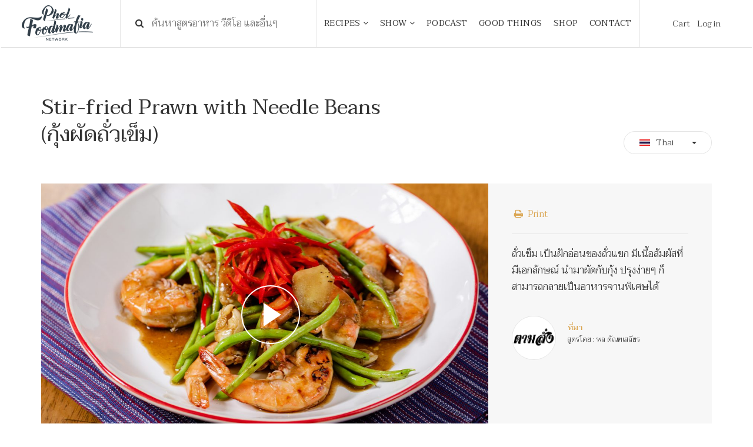

--- FILE ---
content_type: text/html; charset=UTF-8
request_url: https://www.pholfoodmafia.com/recipe/stir-fried-prawn-with-needle-beans-%E0%B8%81%E0%B8%B8%E0%B9%89%E0%B8%87%E0%B8%9C%E0%B8%B1%E0%B8%94%E0%B8%96%E0%B8%B1%E0%B9%88%E0%B8%A7%E0%B9%80%E0%B8%82%E0%B9%87%E0%B8%A1/
body_size: 19311
content:
<!DOCTYPE html>
<html lang="en">

<head>
    <meta charset="utf-8">
    <meta content="IE=edge" http-equiv="X-UA-Compatible">
    <meta content="width=device-width, initial-scale=1" name="viewport">
    <title>Stir-fried Prawn with Needle Beans (กุ้งผัดถั่วเข็ม)</title>

    <meta name='robots' content='index, follow, max-image-preview:large, max-snippet:-1, max-video-preview:-1' />

	<!-- This site is optimized with the Yoast SEO plugin v19.10 - https://yoast.com/wordpress/plugins/seo/ -->
	<link rel="canonical" href="https://www.pholfoodmafia.com/recipe/stir-fried-prawn-with-needle-beans-กุ้งผัดถั่วเข็ม/" />
	<meta property="og:locale" content="en_US" />
	<meta property="og:type" content="article" />
	<meta property="og:title" content="Stir-fried Prawn with Needle Beans (กุ้งผัดถั่วเข็ม) - Phol Food Mafia สอนทำอาหาร" />
	<meta property="og:url" content="https://www.pholfoodmafia.com/recipe/stir-fried-prawn-with-needle-beans-กุ้งผัดถั่วเข็ม/" />
	<meta property="og:site_name" content="Phol Food Mafia สอนทำอาหาร" />
	<meta property="article:modified_time" content="2022-03-24T09:45:59+00:00" />
	<meta property="og:image" content="https://www.pholfoodmafia.com/wp-content/uploads/2022/03/7Stir-fried-Prawn-with-Needle-Beans-1.jpg" />
	<meta property="og:image:width" content="1500" />
	<meta property="og:image:height" content="924" />
	<meta property="og:image:type" content="image/jpeg" />
	<meta name="twitter:card" content="summary_large_image" />
	<script type="application/ld+json" class="yoast-schema-graph">{"@context":"https://schema.org","@graph":[{"@type":"WebPage","@id":"https://www.pholfoodmafia.com/recipe/stir-fried-prawn-with-needle-beans-%e0%b8%81%e0%b8%b8%e0%b9%89%e0%b8%87%e0%b8%9c%e0%b8%b1%e0%b8%94%e0%b8%96%e0%b8%b1%e0%b9%88%e0%b8%a7%e0%b9%80%e0%b8%82%e0%b9%87%e0%b8%a1/","url":"https://www.pholfoodmafia.com/recipe/stir-fried-prawn-with-needle-beans-%e0%b8%81%e0%b8%b8%e0%b9%89%e0%b8%87%e0%b8%9c%e0%b8%b1%e0%b8%94%e0%b8%96%e0%b8%b1%e0%b9%88%e0%b8%a7%e0%b9%80%e0%b8%82%e0%b9%87%e0%b8%a1/","name":"Stir-fried Prawn with Needle Beans (กุ้งผัดถั่วเข็ม) - Phol Food Mafia สอนทำอาหาร","isPartOf":{"@id":"https://www.pholfoodmafia.com/#website"},"primaryImageOfPage":{"@id":"https://www.pholfoodmafia.com/recipe/stir-fried-prawn-with-needle-beans-%e0%b8%81%e0%b8%b8%e0%b9%89%e0%b8%87%e0%b8%9c%e0%b8%b1%e0%b8%94%e0%b8%96%e0%b8%b1%e0%b9%88%e0%b8%a7%e0%b9%80%e0%b8%82%e0%b9%87%e0%b8%a1/#primaryimage"},"image":{"@id":"https://www.pholfoodmafia.com/recipe/stir-fried-prawn-with-needle-beans-%e0%b8%81%e0%b8%b8%e0%b9%89%e0%b8%87%e0%b8%9c%e0%b8%b1%e0%b8%94%e0%b8%96%e0%b8%b1%e0%b9%88%e0%b8%a7%e0%b9%80%e0%b8%82%e0%b9%87%e0%b8%a1/#primaryimage"},"thumbnailUrl":"https://www.pholfoodmafia.com/wp-content/uploads/2022/03/7Stir-fried-Prawn-with-Needle-Beans-1.jpg","datePublished":"2022-03-17T02:34:30+00:00","dateModified":"2022-03-24T09:45:59+00:00","breadcrumb":{"@id":"https://www.pholfoodmafia.com/recipe/stir-fried-prawn-with-needle-beans-%e0%b8%81%e0%b8%b8%e0%b9%89%e0%b8%87%e0%b8%9c%e0%b8%b1%e0%b8%94%e0%b8%96%e0%b8%b1%e0%b9%88%e0%b8%a7%e0%b9%80%e0%b8%82%e0%b9%87%e0%b8%a1/#breadcrumb"},"inLanguage":"en-US","potentialAction":[{"@type":"ReadAction","target":["https://www.pholfoodmafia.com/recipe/stir-fried-prawn-with-needle-beans-%e0%b8%81%e0%b8%b8%e0%b9%89%e0%b8%87%e0%b8%9c%e0%b8%b1%e0%b8%94%e0%b8%96%e0%b8%b1%e0%b9%88%e0%b8%a7%e0%b9%80%e0%b8%82%e0%b9%87%e0%b8%a1/"]}]},{"@type":"ImageObject","inLanguage":"en-US","@id":"https://www.pholfoodmafia.com/recipe/stir-fried-prawn-with-needle-beans-%e0%b8%81%e0%b8%b8%e0%b9%89%e0%b8%87%e0%b8%9c%e0%b8%b1%e0%b8%94%e0%b8%96%e0%b8%b1%e0%b9%88%e0%b8%a7%e0%b9%80%e0%b8%82%e0%b9%87%e0%b8%a1/#primaryimage","url":"https://www.pholfoodmafia.com/wp-content/uploads/2022/03/7Stir-fried-Prawn-with-Needle-Beans-1.jpg","contentUrl":"https://www.pholfoodmafia.com/wp-content/uploads/2022/03/7Stir-fried-Prawn-with-Needle-Beans-1.jpg","width":1500,"height":924},{"@type":"BreadcrumbList","@id":"https://www.pholfoodmafia.com/recipe/stir-fried-prawn-with-needle-beans-%e0%b8%81%e0%b8%b8%e0%b9%89%e0%b8%87%e0%b8%9c%e0%b8%b1%e0%b8%94%e0%b8%96%e0%b8%b1%e0%b9%88%e0%b8%a7%e0%b9%80%e0%b8%82%e0%b9%87%e0%b8%a1/#breadcrumb","itemListElement":[{"@type":"ListItem","position":1,"name":"Home","item":"https://www.pholfoodmafia.com/"},{"@type":"ListItem","position":2,"name":"Recipes","item":"https://www.pholfoodmafia.com/recipe/"},{"@type":"ListItem","position":3,"name":"Stir-fried Prawn with Needle Beans (กุ้งผัดถั่วเข็ม)"}]},{"@type":"WebSite","@id":"https://www.pholfoodmafia.com/#website","url":"https://www.pholfoodmafia.com/","name":"Phol Food Mafia สอนทำอาหาร","description":"พลพรรคนักปรุง สอนทำอาหาร สื่อสารสูตรอาหารอร่อย","potentialAction":[{"@type":"SearchAction","target":{"@type":"EntryPoint","urlTemplate":"https://www.pholfoodmafia.com/?s={search_term_string}"},"query-input":"required name=search_term_string"}],"inLanguage":"en-US"}]}</script>
	<!-- / Yoast SEO plugin. -->


<link rel='dns-prefetch' href='//fonts.googleapis.com' />
<link rel="alternate" type="application/rss+xml" title="Phol Food Mafia สอนทำอาหาร &raquo; Stir-fried Prawn with Needle Beans (กุ้งผัดถั่วเข็ม) Comments Feed" href="https://www.pholfoodmafia.com/recipe/stir-fried-prawn-with-needle-beans-%e0%b8%81%e0%b8%b8%e0%b9%89%e0%b8%87%e0%b8%9c%e0%b8%b1%e0%b8%94%e0%b8%96%e0%b8%b1%e0%b9%88%e0%b8%a7%e0%b9%80%e0%b8%82%e0%b9%87%e0%b8%a1/feed/" />
<script type="text/javascript">
window._wpemojiSettings = {"baseUrl":"https:\/\/s.w.org\/images\/core\/emoji\/14.0.0\/72x72\/","ext":".png","svgUrl":"https:\/\/s.w.org\/images\/core\/emoji\/14.0.0\/svg\/","svgExt":".svg","source":{"concatemoji":"https:\/\/www.pholfoodmafia.com\/wp-includes\/js\/wp-emoji-release.min.js?ver=6.1.9"}};
/*! This file is auto-generated */
!function(e,a,t){var n,r,o,i=a.createElement("canvas"),p=i.getContext&&i.getContext("2d");function s(e,t){var a=String.fromCharCode,e=(p.clearRect(0,0,i.width,i.height),p.fillText(a.apply(this,e),0,0),i.toDataURL());return p.clearRect(0,0,i.width,i.height),p.fillText(a.apply(this,t),0,0),e===i.toDataURL()}function c(e){var t=a.createElement("script");t.src=e,t.defer=t.type="text/javascript",a.getElementsByTagName("head")[0].appendChild(t)}for(o=Array("flag","emoji"),t.supports={everything:!0,everythingExceptFlag:!0},r=0;r<o.length;r++)t.supports[o[r]]=function(e){if(p&&p.fillText)switch(p.textBaseline="top",p.font="600 32px Arial",e){case"flag":return s([127987,65039,8205,9895,65039],[127987,65039,8203,9895,65039])?!1:!s([55356,56826,55356,56819],[55356,56826,8203,55356,56819])&&!s([55356,57332,56128,56423,56128,56418,56128,56421,56128,56430,56128,56423,56128,56447],[55356,57332,8203,56128,56423,8203,56128,56418,8203,56128,56421,8203,56128,56430,8203,56128,56423,8203,56128,56447]);case"emoji":return!s([129777,127995,8205,129778,127999],[129777,127995,8203,129778,127999])}return!1}(o[r]),t.supports.everything=t.supports.everything&&t.supports[o[r]],"flag"!==o[r]&&(t.supports.everythingExceptFlag=t.supports.everythingExceptFlag&&t.supports[o[r]]);t.supports.everythingExceptFlag=t.supports.everythingExceptFlag&&!t.supports.flag,t.DOMReady=!1,t.readyCallback=function(){t.DOMReady=!0},t.supports.everything||(n=function(){t.readyCallback()},a.addEventListener?(a.addEventListener("DOMContentLoaded",n,!1),e.addEventListener("load",n,!1)):(e.attachEvent("onload",n),a.attachEvent("onreadystatechange",function(){"complete"===a.readyState&&t.readyCallback()})),(e=t.source||{}).concatemoji?c(e.concatemoji):e.wpemoji&&e.twemoji&&(c(e.twemoji),c(e.wpemoji)))}(window,document,window._wpemojiSettings);
</script>
<style type="text/css">
img.wp-smiley,
img.emoji {
	display: inline !important;
	border: none !important;
	box-shadow: none !important;
	height: 1em !important;
	width: 1em !important;
	margin: 0 0.07em !important;
	vertical-align: -0.1em !important;
	background: none !important;
	padding: 0 !important;
}
</style>
	<link rel='stylesheet' id='wp-block-library-css' href='https://www.pholfoodmafia.com/wp-includes/css/dist/block-library/style.min.css?ver=6.1.9' type='text/css' media='all' />
<link rel='stylesheet' id='wc-blocks-vendors-style-css' href='https://www.pholfoodmafia.com/wp-content/plugins/woocommerce/packages/woocommerce-blocks/build/wc-blocks-vendors-style.css?ver=8.7.5' type='text/css' media='all' />
<link rel='stylesheet' id='wc-blocks-style-css' href='https://www.pholfoodmafia.com/wp-content/plugins/woocommerce/packages/woocommerce-blocks/build/wc-blocks-style.css?ver=8.7.5' type='text/css' media='all' />
<link rel='stylesheet' id='classic-theme-styles-css' href='https://www.pholfoodmafia.com/wp-includes/css/classic-themes.min.css?ver=1' type='text/css' media='all' />
<style id='global-styles-inline-css' type='text/css'>
body{--wp--preset--color--black: #000000;--wp--preset--color--cyan-bluish-gray: #abb8c3;--wp--preset--color--white: #ffffff;--wp--preset--color--pale-pink: #f78da7;--wp--preset--color--vivid-red: #cf2e2e;--wp--preset--color--luminous-vivid-orange: #ff6900;--wp--preset--color--luminous-vivid-amber: #fcb900;--wp--preset--color--light-green-cyan: #7bdcb5;--wp--preset--color--vivid-green-cyan: #00d084;--wp--preset--color--pale-cyan-blue: #8ed1fc;--wp--preset--color--vivid-cyan-blue: #0693e3;--wp--preset--color--vivid-purple: #9b51e0;--wp--preset--gradient--vivid-cyan-blue-to-vivid-purple: linear-gradient(135deg,rgba(6,147,227,1) 0%,rgb(155,81,224) 100%);--wp--preset--gradient--light-green-cyan-to-vivid-green-cyan: linear-gradient(135deg,rgb(122,220,180) 0%,rgb(0,208,130) 100%);--wp--preset--gradient--luminous-vivid-amber-to-luminous-vivid-orange: linear-gradient(135deg,rgba(252,185,0,1) 0%,rgba(255,105,0,1) 100%);--wp--preset--gradient--luminous-vivid-orange-to-vivid-red: linear-gradient(135deg,rgba(255,105,0,1) 0%,rgb(207,46,46) 100%);--wp--preset--gradient--very-light-gray-to-cyan-bluish-gray: linear-gradient(135deg,rgb(238,238,238) 0%,rgb(169,184,195) 100%);--wp--preset--gradient--cool-to-warm-spectrum: linear-gradient(135deg,rgb(74,234,220) 0%,rgb(151,120,209) 20%,rgb(207,42,186) 40%,rgb(238,44,130) 60%,rgb(251,105,98) 80%,rgb(254,248,76) 100%);--wp--preset--gradient--blush-light-purple: linear-gradient(135deg,rgb(255,206,236) 0%,rgb(152,150,240) 100%);--wp--preset--gradient--blush-bordeaux: linear-gradient(135deg,rgb(254,205,165) 0%,rgb(254,45,45) 50%,rgb(107,0,62) 100%);--wp--preset--gradient--luminous-dusk: linear-gradient(135deg,rgb(255,203,112) 0%,rgb(199,81,192) 50%,rgb(65,88,208) 100%);--wp--preset--gradient--pale-ocean: linear-gradient(135deg,rgb(255,245,203) 0%,rgb(182,227,212) 50%,rgb(51,167,181) 100%);--wp--preset--gradient--electric-grass: linear-gradient(135deg,rgb(202,248,128) 0%,rgb(113,206,126) 100%);--wp--preset--gradient--midnight: linear-gradient(135deg,rgb(2,3,129) 0%,rgb(40,116,252) 100%);--wp--preset--duotone--dark-grayscale: url('#wp-duotone-dark-grayscale');--wp--preset--duotone--grayscale: url('#wp-duotone-grayscale');--wp--preset--duotone--purple-yellow: url('#wp-duotone-purple-yellow');--wp--preset--duotone--blue-red: url('#wp-duotone-blue-red');--wp--preset--duotone--midnight: url('#wp-duotone-midnight');--wp--preset--duotone--magenta-yellow: url('#wp-duotone-magenta-yellow');--wp--preset--duotone--purple-green: url('#wp-duotone-purple-green');--wp--preset--duotone--blue-orange: url('#wp-duotone-blue-orange');--wp--preset--font-size--small: 13px;--wp--preset--font-size--medium: 20px;--wp--preset--font-size--large: 36px;--wp--preset--font-size--x-large: 42px;--wp--preset--spacing--20: 0.44rem;--wp--preset--spacing--30: 0.67rem;--wp--preset--spacing--40: 1rem;--wp--preset--spacing--50: 1.5rem;--wp--preset--spacing--60: 2.25rem;--wp--preset--spacing--70: 3.38rem;--wp--preset--spacing--80: 5.06rem;}:where(.is-layout-flex){gap: 0.5em;}body .is-layout-flow > .alignleft{float: left;margin-inline-start: 0;margin-inline-end: 2em;}body .is-layout-flow > .alignright{float: right;margin-inline-start: 2em;margin-inline-end: 0;}body .is-layout-flow > .aligncenter{margin-left: auto !important;margin-right: auto !important;}body .is-layout-constrained > .alignleft{float: left;margin-inline-start: 0;margin-inline-end: 2em;}body .is-layout-constrained > .alignright{float: right;margin-inline-start: 2em;margin-inline-end: 0;}body .is-layout-constrained > .aligncenter{margin-left: auto !important;margin-right: auto !important;}body .is-layout-constrained > :where(:not(.alignleft):not(.alignright):not(.alignfull)){max-width: var(--wp--style--global--content-size);margin-left: auto !important;margin-right: auto !important;}body .is-layout-constrained > .alignwide{max-width: var(--wp--style--global--wide-size);}body .is-layout-flex{display: flex;}body .is-layout-flex{flex-wrap: wrap;align-items: center;}body .is-layout-flex > *{margin: 0;}:where(.wp-block-columns.is-layout-flex){gap: 2em;}.has-black-color{color: var(--wp--preset--color--black) !important;}.has-cyan-bluish-gray-color{color: var(--wp--preset--color--cyan-bluish-gray) !important;}.has-white-color{color: var(--wp--preset--color--white) !important;}.has-pale-pink-color{color: var(--wp--preset--color--pale-pink) !important;}.has-vivid-red-color{color: var(--wp--preset--color--vivid-red) !important;}.has-luminous-vivid-orange-color{color: var(--wp--preset--color--luminous-vivid-orange) !important;}.has-luminous-vivid-amber-color{color: var(--wp--preset--color--luminous-vivid-amber) !important;}.has-light-green-cyan-color{color: var(--wp--preset--color--light-green-cyan) !important;}.has-vivid-green-cyan-color{color: var(--wp--preset--color--vivid-green-cyan) !important;}.has-pale-cyan-blue-color{color: var(--wp--preset--color--pale-cyan-blue) !important;}.has-vivid-cyan-blue-color{color: var(--wp--preset--color--vivid-cyan-blue) !important;}.has-vivid-purple-color{color: var(--wp--preset--color--vivid-purple) !important;}.has-black-background-color{background-color: var(--wp--preset--color--black) !important;}.has-cyan-bluish-gray-background-color{background-color: var(--wp--preset--color--cyan-bluish-gray) !important;}.has-white-background-color{background-color: var(--wp--preset--color--white) !important;}.has-pale-pink-background-color{background-color: var(--wp--preset--color--pale-pink) !important;}.has-vivid-red-background-color{background-color: var(--wp--preset--color--vivid-red) !important;}.has-luminous-vivid-orange-background-color{background-color: var(--wp--preset--color--luminous-vivid-orange) !important;}.has-luminous-vivid-amber-background-color{background-color: var(--wp--preset--color--luminous-vivid-amber) !important;}.has-light-green-cyan-background-color{background-color: var(--wp--preset--color--light-green-cyan) !important;}.has-vivid-green-cyan-background-color{background-color: var(--wp--preset--color--vivid-green-cyan) !important;}.has-pale-cyan-blue-background-color{background-color: var(--wp--preset--color--pale-cyan-blue) !important;}.has-vivid-cyan-blue-background-color{background-color: var(--wp--preset--color--vivid-cyan-blue) !important;}.has-vivid-purple-background-color{background-color: var(--wp--preset--color--vivid-purple) !important;}.has-black-border-color{border-color: var(--wp--preset--color--black) !important;}.has-cyan-bluish-gray-border-color{border-color: var(--wp--preset--color--cyan-bluish-gray) !important;}.has-white-border-color{border-color: var(--wp--preset--color--white) !important;}.has-pale-pink-border-color{border-color: var(--wp--preset--color--pale-pink) !important;}.has-vivid-red-border-color{border-color: var(--wp--preset--color--vivid-red) !important;}.has-luminous-vivid-orange-border-color{border-color: var(--wp--preset--color--luminous-vivid-orange) !important;}.has-luminous-vivid-amber-border-color{border-color: var(--wp--preset--color--luminous-vivid-amber) !important;}.has-light-green-cyan-border-color{border-color: var(--wp--preset--color--light-green-cyan) !important;}.has-vivid-green-cyan-border-color{border-color: var(--wp--preset--color--vivid-green-cyan) !important;}.has-pale-cyan-blue-border-color{border-color: var(--wp--preset--color--pale-cyan-blue) !important;}.has-vivid-cyan-blue-border-color{border-color: var(--wp--preset--color--vivid-cyan-blue) !important;}.has-vivid-purple-border-color{border-color: var(--wp--preset--color--vivid-purple) !important;}.has-vivid-cyan-blue-to-vivid-purple-gradient-background{background: var(--wp--preset--gradient--vivid-cyan-blue-to-vivid-purple) !important;}.has-light-green-cyan-to-vivid-green-cyan-gradient-background{background: var(--wp--preset--gradient--light-green-cyan-to-vivid-green-cyan) !important;}.has-luminous-vivid-amber-to-luminous-vivid-orange-gradient-background{background: var(--wp--preset--gradient--luminous-vivid-amber-to-luminous-vivid-orange) !important;}.has-luminous-vivid-orange-to-vivid-red-gradient-background{background: var(--wp--preset--gradient--luminous-vivid-orange-to-vivid-red) !important;}.has-very-light-gray-to-cyan-bluish-gray-gradient-background{background: var(--wp--preset--gradient--very-light-gray-to-cyan-bluish-gray) !important;}.has-cool-to-warm-spectrum-gradient-background{background: var(--wp--preset--gradient--cool-to-warm-spectrum) !important;}.has-blush-light-purple-gradient-background{background: var(--wp--preset--gradient--blush-light-purple) !important;}.has-blush-bordeaux-gradient-background{background: var(--wp--preset--gradient--blush-bordeaux) !important;}.has-luminous-dusk-gradient-background{background: var(--wp--preset--gradient--luminous-dusk) !important;}.has-pale-ocean-gradient-background{background: var(--wp--preset--gradient--pale-ocean) !important;}.has-electric-grass-gradient-background{background: var(--wp--preset--gradient--electric-grass) !important;}.has-midnight-gradient-background{background: var(--wp--preset--gradient--midnight) !important;}.has-small-font-size{font-size: var(--wp--preset--font-size--small) !important;}.has-medium-font-size{font-size: var(--wp--preset--font-size--medium) !important;}.has-large-font-size{font-size: var(--wp--preset--font-size--large) !important;}.has-x-large-font-size{font-size: var(--wp--preset--font-size--x-large) !important;}
.wp-block-navigation a:where(:not(.wp-element-button)){color: inherit;}
:where(.wp-block-columns.is-layout-flex){gap: 2em;}
.wp-block-pullquote{font-size: 1.5em;line-height: 1.6;}
</style>
<link rel='stylesheet' id='seed-confirm-css' href='https://www.pholfoodmafia.com/wp-content/plugins/seed-confirm-pro/seed-confirm-pro.css?ver=6.1.9' type='text/css' media='all' />
<link rel='stylesheet' id='woocommerce-layout-css' href='https://www.pholfoodmafia.com/wp-content/plugins/woocommerce/assets/css/woocommerce-layout.css?ver=7.1.0' type='text/css' media='all' />
<link rel='stylesheet' id='woocommerce-smallscreen-css' href='https://www.pholfoodmafia.com/wp-content/plugins/woocommerce/assets/css/woocommerce-smallscreen.css?ver=7.1.0' type='text/css' media='only screen and (max-width: 768px)' />
<link rel='stylesheet' id='woocommerce-general-css' href='https://www.pholfoodmafia.com/wp-content/plugins/woocommerce/assets/css/woocommerce.css?ver=7.1.0' type='text/css' media='all' />
<style id='woocommerce-inline-inline-css' type='text/css'>
.woocommerce form .form-row .required { visibility: visible; }
</style>
<link rel='stylesheet' id='ppress-frontend-css' href='https://www.pholfoodmafia.com/wp-content/plugins/wp-user-avatar/assets/css/frontend.min.css?ver=4.3.2' type='text/css' media='all' />
<link rel='stylesheet' id='ppress-flatpickr-css' href='https://www.pholfoodmafia.com/wp-content/plugins/wp-user-avatar/assets/flatpickr/flatpickr.min.css?ver=4.3.2' type='text/css' media='all' />
<link rel='stylesheet' id='ppress-select2-css' href='https://www.pholfoodmafia.com/wp-content/plugins/wp-user-avatar/assets/select2/select2.min.css?ver=6.1.9' type='text/css' media='all' />
<link rel='stylesheet' id='fontawesome_css-css' href='https://www.pholfoodmafia.com/wp-content/themes/pholfood-theme/css/font-awesome.min.css?ver=6.1.9' type='text/css' media='all' />
<link rel='stylesheet' id='swiper_css-css' href='https://www.pholfoodmafia.com/wp-content/themes/pholfood-theme/css/swiper.min.css?ver=6.1.9' type='text/css' media='all' />
<link rel='stylesheet' id='bootstrap_css-css' href='https://www.pholfoodmafia.com/wp-content/themes/pholfood-theme/css/bootstrap.min.css?ver=6.1.9' type='text/css' media='all' />
<link rel='stylesheet' id='ionicons_css-css' href='https://www.pholfoodmafia.com/wp-content/themes/pholfood-theme/css/ionicons.min.css?ver=6.1.9' type='text/css' media='all' />
<link rel='stylesheet' id='magnific_css-css' href='https://www.pholfoodmafia.com/wp-content/themes/pholfood-theme/css/magnific-popup.css?ver=6.1.9' type='text/css' media='all' />
<link rel='stylesheet' id='main_css-css' href='https://www.pholfoodmafia.com/wp-content/themes/pholfood-theme/style.css?8&#038;ver=6.1.9' type='text/css' media='all' />
<link rel='stylesheet' id='google-fonts-css' href='https://fonts.googleapis.com/css?family=Taviraj%3A300%2C400%2C500&#038;ver=6.1.9' type='text/css' media='all' />
<link rel='stylesheet' id='simple-favorites-css' href='https://www.pholfoodmafia.com/wp-content/plugins/favorites/assets/css/favorites.css?ver=2.3.2' type='text/css' media='all' />
<script type="text/javascript">
            window._nslDOMReady = function (callback) {
                if ( document.readyState === "complete" || document.readyState === "interactive" ) {
                    callback();
                } else {
                    document.addEventListener( "DOMContentLoaded", callback );
                }
            };
            </script><script type='text/javascript' src='https://www.pholfoodmafia.com/wp-includes/js/jquery/jquery.min.js?ver=3.6.1' id='jquery-core-js'></script>
<script type='text/javascript' src='https://www.pholfoodmafia.com/wp-includes/js/jquery/jquery-migrate.min.js?ver=3.3.2' id='jquery-migrate-js'></script>
<script type='text/javascript' src='https://www.pholfoodmafia.com/wp-content/plugins/wp-user-avatar/assets/flatpickr/flatpickr.min.js?ver=4.3.2' id='ppress-flatpickr-js'></script>
<script type='text/javascript' src='https://www.pholfoodmafia.com/wp-content/plugins/wp-user-avatar/assets/select2/select2.min.js?ver=4.3.2' id='ppress-select2-js'></script>
<script type='text/javascript' id='favorites-js-extra'>
/* <![CDATA[ */
var favorites_data = {"ajaxurl":"https:\/\/www.pholfoodmafia.com\/wp-admin\/admin-ajax.php","nonce":"c9f80fba60","favorite":"Favorite <i class=\"sf-icon-star-empty\"><\/i>","favorited":"Favorited <i class=\"sf-icon-star-full\"><\/i>","includecount":"","indicate_loading":"1","loading_text":"Favorite","loading_image":"<span class=\"sf-icon-spinner-wrapper\"><i class=\"sf-icon-spinner\"><\/i><\/span>","loading_image_active":"<span class=\"sf-icon-spinner-wrapper active\"><i class=\"sf-icon-spinner active\"><\/i><\/span>","loading_image_preload":"","cache_enabled":"1","button_options":{"button_type":"custom","custom_colors":false,"box_shadow":false,"include_count":false,"default":{"background_default":false,"border_default":false,"text_default":false,"icon_default":false,"count_default":false},"active":{"background_active":false,"border_active":false,"text_active":false,"icon_active":false,"count_active":false}},"authentication_modal_content":"<p>Please login to add favorites.<\/p><p><a href=\"#\" data-favorites-modal-close>Dismiss this notice<\/a><\/p>","authentication_redirect":"","dev_mode":"","logged_in":"","user_id":"0","authentication_redirect_url":"https:\/\/www.pholfoodmafia.com\/wp-login.php"};
/* ]]> */
</script>
<script type='text/javascript' src='https://www.pholfoodmafia.com/wp-content/plugins/favorites/assets/js/favorites.min.js?ver=2.3.2' id='favorites-js'></script>
<link rel="https://api.w.org/" href="https://www.pholfoodmafia.com/wp-json/" /><link rel="EditURI" type="application/rsd+xml" title="RSD" href="https://www.pholfoodmafia.com/xmlrpc.php?rsd" />
<link rel="wlwmanifest" type="application/wlwmanifest+xml" href="https://www.pholfoodmafia.com/wp-includes/wlwmanifest.xml" />
<meta name="generator" content="WordPress 6.1.9" />
<meta name="generator" content="WooCommerce 7.1.0" />
<link rel='shortlink' href='https://www.pholfoodmafia.com/?p=30151' />
<link rel="alternate" type="application/json+oembed" href="https://www.pholfoodmafia.com/wp-json/oembed/1.0/embed?url=https%3A%2F%2Fwww.pholfoodmafia.com%2Frecipe%2Fstir-fried-prawn-with-needle-beans-%25e0%25b8%2581%25e0%25b8%25b8%25e0%25b9%2589%25e0%25b8%2587%25e0%25b8%259c%25e0%25b8%25b1%25e0%25b8%2594%25e0%25b8%2596%25e0%25b8%25b1%25e0%25b9%2588%25e0%25b8%25a7%25e0%25b9%2580%25e0%25b8%2582%25e0%25b9%2587%25e0%25b8%25a1%2F" />
<link rel="alternate" type="text/xml+oembed" href="https://www.pholfoodmafia.com/wp-json/oembed/1.0/embed?url=https%3A%2F%2Fwww.pholfoodmafia.com%2Frecipe%2Fstir-fried-prawn-with-needle-beans-%25e0%25b8%2581%25e0%25b8%25b8%25e0%25b9%2589%25e0%25b8%2587%25e0%25b8%259c%25e0%25b8%25b1%25e0%25b8%2594%25e0%25b8%2596%25e0%25b8%25b1%25e0%25b9%2588%25e0%25b8%25a7%25e0%25b9%2580%25e0%25b8%2582%25e0%25b9%2587%25e0%25b8%25a1%2F&#038;format=xml" />
<meta property="og:title" content="Stir-fried Prawn with Needle Beans (กุ้งผัดถั่วเข็ม)" /><meta property="og:locale" content="en_US" /><meta property="og:type" content="article" /><meta property="og:image" content="https://www.pholfoodmafia.com/wp-content/uploads/2022/03/7Stir-fried-Prawn-with-Needle-Beans-1.jpg" /><meta property="og:image:url" content="https://www.pholfoodmafia.com/wp-content/uploads/2022/03/7Stir-fried-Prawn-with-Needle-Beans-1.jpg" /><meta property="og:image:secure_url" content="https://www.pholfoodmafia.com/wp-content/uploads/2022/03/7Stir-fried-Prawn-with-Needle-Beans-1.jpg" /><meta property="og:image:width" content="1500" /><meta property="og:image:height" content="924" /><meta property="og:url" content="https://www.pholfoodmafia.com/recipe/stir-fried-prawn-with-needle-beans-%E0%B8%81%E0%B8%B8%E0%B9%89%E0%B8%87%E0%B8%9C%E0%B8%B1%E0%B8%94%E0%B8%96%E0%B8%B1%E0%B9%88%E0%B8%A7%E0%B9%80%E0%B8%82%E0%B9%87%E0%B8%A1/" /><meta property="og:site_name" content="Phol Food Mafia สอนทำอาหาร" /><meta property="og:description" content="" />	<noscript><style>.woocommerce-product-gallery{ opacity: 1 !important; }</style></noscript>
	<link rel="icon" href="https://www.pholfoodmafia.com/wp-content/uploads/2018/06/cropped-favicon-32x32.png" sizes="32x32" />
<link rel="icon" href="https://www.pholfoodmafia.com/wp-content/uploads/2018/06/cropped-favicon-192x192.png" sizes="192x192" />
<link rel="apple-touch-icon" href="https://www.pholfoodmafia.com/wp-content/uploads/2018/06/cropped-favicon-180x180.png" />
<meta name="msapplication-TileImage" content="https://www.pholfoodmafia.com/wp-content/uploads/2018/06/cropped-favicon-270x270.png" />
<style type="text/css">div.nsl-container[data-align="left"] {
    text-align: left;
}

div.nsl-container[data-align="center"] {
    text-align: center;
}

div.nsl-container[data-align="right"] {
    text-align: right;
}


div.nsl-container div.nsl-container-buttons a[data-plugin="nsl"] {
    text-decoration: none;
    box-shadow: none;
    border: 0;
}

div.nsl-container .nsl-container-buttons {
    display: flex;
    padding: 5px 0;
}

div.nsl-container.nsl-container-block .nsl-container-buttons {
    display: inline-grid;
    grid-template-columns: minmax(145px, auto);
}

div.nsl-container-block-fullwidth .nsl-container-buttons {
    flex-flow: column;
    align-items: center;
}

div.nsl-container-block-fullwidth .nsl-container-buttons a,
div.nsl-container-block .nsl-container-buttons a {
    flex: 1 1 auto;
    display: block;
    margin: 5px 0;
    width: 100%;
}

div.nsl-container-inline {
    margin: -5px;
    text-align: left;
}

div.nsl-container-inline .nsl-container-buttons {
    justify-content: center;
    flex-wrap: wrap;
}

div.nsl-container-inline .nsl-container-buttons a {
    margin: 5px;
    display: inline-block;
}

div.nsl-container-grid .nsl-container-buttons {
    flex-flow: row;
    align-items: center;
    flex-wrap: wrap;
}

div.nsl-container-grid .nsl-container-buttons a {
    flex: 1 1 auto;
    display: block;
    margin: 5px;
    max-width: 280px;
    width: 100%;
}

@media only screen and (min-width: 650px) {
    div.nsl-container-grid .nsl-container-buttons a {
        width: auto;
    }
}

div.nsl-container .nsl-button {
    cursor: pointer;
    vertical-align: top;
    border-radius: 4px;
}

div.nsl-container .nsl-button-default {
    color: #fff;
    display: flex;
}

div.nsl-container .nsl-button-icon {
    display: inline-block;
}

div.nsl-container .nsl-button-svg-container {
    flex: 0 0 auto;
    padding: 8px;
    display: flex;
    align-items: center;
}

div.nsl-container svg {
    height: 24px;
    width: 24px;
    vertical-align: top;
}

div.nsl-container .nsl-button-default div.nsl-button-label-container {
    margin: 0 24px 0 12px;
    padding: 10px 0;
    font-family: Helvetica, Arial, sans-serif;
    font-size: 16px;
    line-height: 20px;
    letter-spacing: .25px;
    overflow: hidden;
    text-align: center;
    text-overflow: clip;
    white-space: nowrap;
    flex: 1 1 auto;
    -webkit-font-smoothing: antialiased;
    -moz-osx-font-smoothing: grayscale;
    text-transform: none;
    display: inline-block;
}

div.nsl-container .nsl-button-google[data-skin="dark"] .nsl-button-svg-container {
    margin: 1px;
    padding: 7px;
    border-radius: 3px;
    background: #fff;
}

div.nsl-container .nsl-button-google[data-skin="light"] {
    border-radius: 1px;
    box-shadow: 0 1px 5px 0 rgba(0, 0, 0, .25);
    color: RGBA(0, 0, 0, 0.54);
}

div.nsl-container .nsl-button-apple .nsl-button-svg-container {
    padding: 0 6px;
}

div.nsl-container .nsl-button-apple .nsl-button-svg-container svg {
    height: 40px;
    width: auto;
}

div.nsl-container .nsl-button-apple[data-skin="light"] {
    color: #000;
    box-shadow: 0 0 0 1px #000;
}

div.nsl-container .nsl-button-facebook[data-skin="white"] {
    color: #000;
    box-shadow: inset 0 0 0 1px #000;
}

div.nsl-container .nsl-button-facebook[data-skin="light"] {
    color: #1877F2;
    box-shadow: inset 0 0 0 1px #1877F2;
}

div.nsl-container .nsl-button-apple div.nsl-button-label-container {
    font-size: 17px;
    font-family: -apple-system, BlinkMacSystemFont, "Segoe UI", Roboto, Helvetica, Arial, sans-serif, "Apple Color Emoji", "Segoe UI Emoji", "Segoe UI Symbol";
}

div.nsl-container .nsl-button-slack div.nsl-button-label-container {
    font-size: 17px;
    font-family: -apple-system, BlinkMacSystemFont, "Segoe UI", Roboto, Helvetica, Arial, sans-serif, "Apple Color Emoji", "Segoe UI Emoji", "Segoe UI Symbol";
}

div.nsl-container .nsl-button-slack[data-skin="light"] {
    color: #000000;
    box-shadow: inset 0 0 0 1px #DDDDDD;
}

div.nsl-container .nsl-button-tiktok[data-skin="light"] {
    color: #161823;
    box-shadow: 0 0 0 1px rgba(22, 24, 35, 0.12);
}

.nsl-clear {
    clear: both;
}

.nsl-container {
    clear: both;
}

/*Button align start*/

div.nsl-container-inline[data-align="left"] .nsl-container-buttons {
    justify-content: flex-start;
}

div.nsl-container-inline[data-align="center"] .nsl-container-buttons {
    justify-content: center;
}

div.nsl-container-inline[data-align="right"] .nsl-container-buttons {
    justify-content: flex-end;
}


div.nsl-container-grid[data-align="left"] .nsl-container-buttons {
    justify-content: flex-start;
}

div.nsl-container-grid[data-align="center"] .nsl-container-buttons {
    justify-content: center;
}

div.nsl-container-grid[data-align="right"] .nsl-container-buttons {
    justify-content: flex-end;
}

div.nsl-container-grid[data-align="space-around"] .nsl-container-buttons {
    justify-content: space-around;
}

div.nsl-container-grid[data-align="space-between"] .nsl-container-buttons {
    justify-content: space-between;
}

/* Button align end*/

/* Redirect */

#nsl-redirect-overlay {
    display: flex;
    flex-direction: column;
    justify-content: center;
    align-items: center;
    position: fixed;
    z-index: 1000000;
    left: 0;
    top: 0;
    width: 100%;
    height: 100%;
    backdrop-filter: blur(1px);
    background-color: RGBA(0, 0, 0, .32);;
}

#nsl-redirect-overlay-container {
    display: flex;
    flex-direction: column;
    justify-content: center;
    align-items: center;
    background-color: white;
    padding: 30px;
    border-radius: 10px;
}

#nsl-redirect-overlay-spinner {
    content: '';
    display: block;
    margin: 20px;
    border: 9px solid RGBA(0, 0, 0, .6);
    border-top: 9px solid #fff;
    border-radius: 50%;
    box-shadow: inset 0 0 0 1px RGBA(0, 0, 0, .6), 0 0 0 1px RGBA(0, 0, 0, .6);
    width: 40px;
    height: 40px;
    animation: nsl-loader-spin 2s linear infinite;
}

@keyframes nsl-loader-spin {
    0% {
        transform: rotate(0deg)
    }
    to {
        transform: rotate(360deg)
    }
}

#nsl-redirect-overlay-title {
    font-family: -apple-system, BlinkMacSystemFont, "Segoe UI", Roboto, Oxygen-Sans, Ubuntu, Cantarell, "Helvetica Neue", sans-serif;
    font-size: 18px;
    font-weight: bold;
    color: #3C434A;
}

#nsl-redirect-overlay-text {
    font-family: -apple-system, BlinkMacSystemFont, "Segoe UI", Roboto, Oxygen-Sans, Ubuntu, Cantarell, "Helvetica Neue", sans-serif;
    text-align: center;
    font-size: 14px;
    color: #3C434A;
}

/* Redirect END*/</style>    <!--[if lt IE 9]>
      <script src="https://oss.maxcdn.com/html5shiv/3.7.2/html5shiv.min.js"></script>
      <script src="https://oss.maxcdn.com/respond/1.4.2/respond.min.js"></script>
    <![endif]-->
</head>

<body class="recipe-template-default single single-recipe postid-30151 theme-pholfood-theme woocommerce-no-js">


    <script>
    window.fbAsyncInit = function() {
        FB.init({
            appId: '321868334939292',
            xfbml: true,
            version: 'v2.9'
        });
        FB.AppEvents.logPageView();
    };

    (function(d, s, id) {
        var js, fjs = d.getElementsByTagName(s)[0];
        if (d.getElementById(id)) {
            return;
        }
        js = d.createElement(s);
        js.id = id;
        js.src = "//connect.facebook.net/en_US/sdk.js";
        fjs.parentNode.insertBefore(js, fjs);
    }(document, 'script', 'facebook-jssdk'));
    </script>

    <!--         <div class="ads-top">
            <a href="https://www.youtube.com/user/PHOLFOODMAFIA/featured" target="_blank"><img src="https://www.pholfoodmafia.com/wp-content/uploads/2024/12/Header-Ads2025.jpg" class="img-responsive center-block hidden-sm hidden-xs">
            <img src="https://www.pholfoodmafia.com/wp-content/uploads/2024/12/Responsive-Ads2025.jpg" class="img-responsive center-block visible-sm visible-xs"></a>
        </div> -->

    <header id="header-sroll" class="menu-container">
        <div><a href="https://www.pholfoodmafia.com"><img class="logo"
                    src="https://www.pholfoodmafia.com/wp-content/themes/pholfood-theme/images/logo.png"></a></div>
        <div class="hidden-xs">
            <i
                class="fa fa-search search-head"></i><div id="search-live-1971256243" class="search-live floating"><div class="search-live-form"><form role="search" id="search-live-form-1971256243" class="search-live-form" action="https://www.pholfoodmafia.com/" method="get"><input id="search-live-field-1971256243" name="s" type="text" class="search-live-field" placeholder="”Search”" autocomplete="off" title="Search for:" value="" /><input type="hidden" name="ixsl" value="1"/><noscript><button type="submit">Search</button></noscript></form></div><div id="search-live-results-1971256243" class="search-live-results"><div id="search-live-results-content-1971256243" class="search-live-results-content" style=""></div></div></div><script type="text/javascript">document.addEventListener( "DOMContentLoaded", function() {if ( typeof jQuery !== "undefined" ) {jQuery(document).ready(function(){jQuery("#search-live-field-1971256243").typeWatch( {
				callback: function (value) { ixsl.searchLive('search-live-field-1971256243', 'search-live-1971256243', 'search-live-1971256243 div.search-live-results-content', 'https://www.pholfoodmafia.com/wp-admin/admin-ajax.php?title&excerpt&content', value, {no_results:"",dynamic_focus:true}); },
				wait: 500,
				highlight: true,
				captureLength: 1
			} );ixsl.navigate("search-live-field-1971256243","search-live-results-1971256243");ixsl.dynamicFocus("search-live-1971256243","search-live-results-content-1971256243");});}});</script>


        </div>
        <div class="menu">
            <a class="cart-red cart-mobile" href="https://www.pholfoodmafia.com/cart">Cart</a>
            <ul class="mainmenu">
                <li><a href="https://www.pholfoodmafia.com/recipe">Recipes <i
                            class="fa fa-angle-down hidden-xs hidden-sm"></i></a>
                    <ul class="col-md-8 col-md-offset-2">
                        <li>
                            <h4>Category</h4>
                            <ul>
                                <li><a href="https://www.pholfoodmafia.com/recipe_category/food">Food</a></li>
                                <li><a href="https://www.pholfoodmafia.com/recipe_category/dessert">Dessert</a>
                                </li>
                                <li><a href="https://www.pholfoodmafia.com/recipe_category/drink">Drink</a></li>
                                <li><a href="https://www.pholfoodmafia.com/recipe_category/salad">Salad</a></li>
                                <li><a
                                        href="https://www.pholfoodmafia.com/recipe_category/breakfast">Breakfast</a>
                                </li>
                                <li><a
                                        href="https://www.pholfoodmafia.com/recipe_category/appetizer">Appetizer</a>
                                </li>
                                <li><a href="https://www.pholfoodmafia.com/recipe_category/soup">Soup</a></li>
                                <li><a href="https://www.pholfoodmafia.com/recipe_category/bake">Bake</a></li>
                                <li><a href="https://www.pholfoodmafia.com/recipe_category/kanom-thai">Kanom
                                        Thai</a></li>
                            </ul>
                        </li>
                        <li>
                            <h4>Ingredients</h4>
                            <ul>
                                <li><a href="https://www.pholfoodmafia.com/ingredient/meat-poultry">Meat &
                                        Poultry</a></li>
                                <li><a href="https://www.pholfoodmafia.com/ingredient/rice">Rice</a></li>
                                <li><a href="https://www.pholfoodmafia.com/ingredient/noodle">Noodle</a></li>
                                <li><a href="https://www.pholfoodmafia.com/ingredient/vegetarian">Vegetarian</a>
                                </li>
                                <li><a href="https://www.pholfoodmafia.com/ingredient/seafood">Seafood</a></li>
                            </ul>
                        </li>
                    </ul>
                </li>
                <li><a href="https://www.pholfoodmafia.com/show">Show <i
                            class="fa fa-angle-down hidden-xs hidden-sm"></i></a>
                    <ul class="col-md-8 col-md-offset-2 goodthingsnav">
                        <li><a
                                href="https://www.pholfoodmafia.com/category_video/พลพรรคนักปรุง/">พลพรรคนักปรุง</a>
                        </li>
                        <li><a href="https://www.pholfoodmafia.com/category_video/tam-sung">ตามสั่ง</a></li>
                        <li><a href="https://www.pholfoodmafia.com/category_video/pholfoodmafia-x-farmhouse">Pholfoodmafia
                                X Farmhouse</a></li>
                        <li><a href="https://www.pholfoodmafia.com/category_video/my-cooking-school">My Cooking
                                School</a></li>
                        <li><a href="https://www.pholfoodmafia.com/category_video/instant-pot">Instant Pot</a>
                        </li>
                        <li><a href="https://www.pholfoodmafia.com/category_video/kanomThai/">Kanom Thai</a></li>
                        <li><a href="https://www.pholfoodmafia.com/category_video/lin-cooking-school">Lin Cooking
                                School</a></li>
                        <li><a href="https://www.pholfoodmafia.com/category_video/tips">Tips</a></li>
                        <li><a href="https://www.pholfoodmafia.com/category_video/9-society">9 Society</a></li>
                    </ul>
                </li>
                <li><a href="https://www.pholfoodmafia.com/podcast">Podcast</a></li>
                <li><a href="https://www.pholfoodmafia.com/good-things">Good things</a></li>
                <li><a href="https://www.pholfoodmafia.com/shop">Shop</a></li>
                <li><a href="https://www.pholfoodmafia.com/contact">Contact</a></li>
                <li class="visible-xs visible-sm login-mobile">
                    <div class="cta-wrap">

                        <div class="notsignin">
                            <a href="https://www.pholfoodmafia.com/my-account" class="navbutton"><button>Sign
                                    up</button></a>
                            <a href="https://www.pholfoodmafia.com/my-account" class="navbutton"><button>Log
                                    in</button></a>
                        </div>
                        <div class="signedin">
                            <a href="https://www.pholfoodmafia.com/wp-login.php?action=logout&amp;redirect_to=http%3A%2F%2Fv2.pholfoodmafia.com&amp;_wpnonce=c05e6a9f4c"
                                class="navbutton"><button>Sign out</button></a>
                            <a href="https://www.pholfoodmafia.com/favorite/"
                                class="navbutton favor"><button>favorite Recipes</button></a>
                        </div>

                        <a href="https://www.pholfoodmafia.com/confirm-payment"
                            class="navbutton confirm"><button>Confirm payment</button></a>
                    </div>
                </li>
                <li class="social-mobile text-center visible-xs visible-sm">
                    <i class="fa fa-facebook"></i>
                    <i class="fa fa-youtube-play"></i>
                    <i class="fa fa-instagram"></i>
                </li>
            </ul>
        </div>
        <div class="text-center hidden-sm hidden-xs">
            <a class="cart-red" href="https://www.pholfoodmafia.com/cart">Cart</a>

            <div class="signedin">
                <div class="dropdown user-dropdown inline">
                    <button class="btn user-cta dropdown-toggle" type="button" data-toggle="dropdown">Account
                        <span class="caret"></span></button>
                    <ul class="dropdown-menu">
                        <li><a href="https://www.pholfoodmafia.com/confirm-payment/">Confirm payment</a></li>
                        <li><a href="https://www.pholfoodmafia.com/favorite/">favorite Recipes</a></li>
                        <li><a href="https://www.pholfoodmafia.com/wp-login.php?action=logout&amp;redirect_to=http%3A%2F%2Fv2.pholfoodmafia.com&amp;_wpnonce=c05e6a9f4c">Log out</a></li>
                    </ul>
                </div>
            </div>

            <div class="notsignin">
                <a href="https://www.pholfoodmafia.com/my-account/">Log in</a>
            </div>

        </div>
    </header>

    <div class="search-head-wrap visible-xs">
        <i
            class="fa fa-search search-head"></i><div id="search-live-1824416813" class="search-live floating"><div class="search-live-form"><form role="search" id="search-live-form-1824416813" class="search-live-form" action="https://www.pholfoodmafia.com/" method="get"><input id="search-live-field-1824416813" name="s" type="text" class="search-live-field" placeholder="”Search”" autocomplete="off" title="Search for:" value="" /><input type="hidden" name="ixsl" value="1"/><noscript><button type="submit">Search</button></noscript></form></div><div id="search-live-results-1824416813" class="search-live-results"><div id="search-live-results-content-1824416813" class="search-live-results-content" style=""></div></div></div><script type="text/javascript">document.addEventListener( "DOMContentLoaded", function() {if ( typeof jQuery !== "undefined" ) {jQuery(document).ready(function(){jQuery("#search-live-field-1824416813").typeWatch( {
				callback: function (value) { ixsl.searchLive('search-live-field-1824416813', 'search-live-1824416813', 'search-live-1824416813 div.search-live-results-content', 'https://www.pholfoodmafia.com/wp-admin/admin-ajax.php?title&excerpt&content', value, {no_results:"",dynamic_focus:true}); },
				wait: 500,
				highlight: true,
				captureLength: 1
			} );ixsl.navigate("search-live-field-1824416813","search-live-results-1824416813");ixsl.dynamicFocus("search-live-1824416813","search-live-results-content-1824416813");});}});</script>    </div> 
  <section id="title-page">
	  <div class="container">
	  	<div class="recipes-title-wrap">
	  		<div class="recipe-title">
	  			<h1 class="center-block product-title">Stir-fried Prawn with Needle Beans (กุ้งผัดถั่วเข็ม)</h1>
	  		</div>
	  		<div class="recipe-language">

                <ul class="nav-tabs dropdown-lang">
          <li class="dropdown">
            <a data-toggle="dropdown" id="dropDownTabsLink">
              <div id="dropdownTabName">
                <img src="https://www.pholfoodmafia.com/wp-content/themes/pholfood-theme/images/flag-th.jpg" alt="Thai Flag"> Thai <span class="caret"></span>
              </div>
            </a>
            <ul class="dropdown-menu">
              <li>
                <a href="#thai">
                  <img src="https://www.pholfoodmafia.com/wp-content/themes/pholfood-theme/images/flag-th.jpg" alt="Thai Flag"> Thai
                </a>
              </li>
              <li>
                <a href="#english">
                  <img src="https://www.pholfoodmafia.com/wp-content/themes/pholfood-theme/images/flag-en.jpg" alt="English Flag"> English
                </a>
              </li>
            </ul>
          </li>
        </ul>
        			    
	  		</div>
	  	</div>
	  </div>
  </section>

  <div class="tab-content">
    <div class="tab-pane fade in active" id="thai">
      <section class="container recipe-top">
        <div class="col-md-8">
          <div class="top-video">
                          <div class="videoWrapper videoWrapper169 js-videoWrapper">
                <iframe class="videoIframe js-videoIframe" src="" frameborder="0" allowTransparency="true" allowfullscreen data-src="https://www.youtube.com/embed/svEnbtPrPk4?autoplay=1& modestbranding=1&rel=0&hl=sv"></iframe>
                <button class="videoPoster js-videoPoster" style="background-image:url(https://www.pholfoodmafia.com/wp-content/uploads/2022/03/7Stir-fried-Prawn-with-Needle-Beans-1-1200x718.jpg);">Play video</button>
              </div>
    
                        </div>
        </div>
        <div class="col-md-4">
            <div class="inline">
              <div class="signedin"><button class="simplefavorite-button" data-postid="30151" data-siteid="1" data-groupid="1" data-favoritecount="0" style="">Favorite <i class="sf-icon-star-empty"></i></button>                </div>
              </div>
            <a onclick="Print()"><i class="fa fa-print"></i> Print</a>
            <hr>
            <p class="hidden-6-row readmore">ถั่วเข็ม เป็นฝักอ่อนของถั่วแขก มีเนื้อสัมผัสที่มีเอกลักษณ์ นำมาผัดกับกุ้ง ปรุงง่ายๆ ก็สามารถกลายเป็นอาหารจานพิเศษได้</p>
            <div class="recipe-credit">
              <div>
                <img src="https://www.pholfoodmafia.com/wp-content/uploads/2020/02/logoตามสั่ง150.jpg" class="icon-program">
              </div>
              <div>
                <h5>ที่มา</h5>
                <p>สูตรโดย : พล ตัณฑเสถียร</p>
              </div>
            </div>
        </div>
      </section>

      
      <section id="main-recipe" class="container">
        <div class="ingredient col-md-4 col-sm-8">
            <h3>ส่วนประกอบ</h3>
            <hr>
            <ul>
                              
                  <li><p>น้ำมันพืช<span>1+1 ช้อนโต๊ะ</span></p></li>

                
                  <li><p>กุ้ง <span>250 กรัม</span></p></li>

                
                  <li><p>พริกไทยดำ <span>ปรุงรส</span></p></li>

                
                  <li><p>เกลือ<span>ปรุงรส</span></p></li>

                
                  <li><p>ถั่วเข็ม <span>100 กรัม</span></p></li>

                
                  <li><p>ขิง (ซอย)<span>5 แว่น</span></p></li>

                
                  <li><p>กระเทียม (บุบ)<span>4 กลีบ</span></p></li>

                
                  <li><p>เหล้าจีน<span>1 ช้อนโต๊ะ</span></p></li>

                
                  <li><p>ซีอิ๊วขาว<span>1 ช้อนโต๊ะ</span></p></li>

                
                  <li><p>จิ๊กโฉ่ว<span>1 ช้อนโต๊ะ</span></p></li>

                
                  <li><p>น้ำตาลทราย<span>1 ช้อนชา</span></p></li>

                
                  <li><p>ซอสหอยนางรม<span>2 ช้อนโต๊ะ</span></p></li>

                
                  <li><p>น้ำสต๊อกไก่<span>3 ช้อนโต๊ะ</span></p></li>

                
                  <li><p>พริกไทยขาว (ป่น)<span>½ ช้อนชา</span></p></li>

                
                  <li><p>พริกชี้ฟ้า (ซอย)<span>สำหรับเสิร์ฟ</span></p></li>

                                          </ul>

            <div class="share-page">
                <p>แชร์สูตรนี้</p>
                <a onclick="window.open('http://www.facebook.com/sharer.php?u=https://www.pholfoodmafia.com/recipe/stir-fried-prawn-with-needle-beans-%e0%b8%81%e0%b8%b8%e0%b9%89%e0%b8%87%e0%b8%9c%e0%b8%b1%e0%b8%94%e0%b8%96%e0%b8%b1%e0%b9%88%e0%b8%a7%e0%b9%80%e0%b8%82%e0%b9%87%e0%b8%a1/&amp;t=Stir-fried Prawn with Needle Beans (กุ้งผัดถั่วเข็ม)','popup','width=600,height=500')"><i class="fa fa-facebook"></i></a>
                <a lass="twitter" onclick="window.open('http://twitter.com/home?status=Reading: https://www.pholfoodmafia.com/recipe/stir-fried-prawn-with-needle-beans-%e0%b8%81%e0%b8%b8%e0%b9%89%e0%b8%87%e0%b8%9c%e0%b8%b1%e0%b8%94%e0%b8%96%e0%b8%b1%e0%b9%88%e0%b8%a7%e0%b9%80%e0%b8%82%e0%b9%87%e0%b8%a1/','popup','width=400,height=500')" title="Share this post on Twitter!" onclick="window.open(this.href,'popup','width=700,height=450')"><i class="fa fa-twitter"></i></a>
                <a onclick='window.open("http://pinterest.com/pin/create/button/?url=https://www.pholfoodmafia.com/recipe/stir-fried-prawn-with-needle-beans-%e0%b8%81%e0%b8%b8%e0%b9%89%e0%b8%87%e0%b8%9c%e0%b8%b1%e0%b8%94%e0%b8%96%e0%b8%b1%e0%b9%88%e0%b8%a7%e0%b9%80%e0%b8%82%e0%b9%87%e0%b8%a1/&media=https://www.pholfoodmafia.com/wp-content/uploads/2022/03/7Stir-fried-Prawn-with-Needle-Beans-1-590x418.jpg&description=Stir-fried Prawn with Needle Beans (กุ้งผัดถั่วเข็ม)","popup","width=400,height=500")' class="pin-it-button" count-layout="horizontal"><i class="fa fa-pinterest"></i></a>
            </div>

            <a href="https://www.youtube.com/user/PHOLFOODMAFIA/featured" target="_blank" class="thisisad"><img src="https://www.pholfoodmafia.com/wp-content/uploads/2024/12/Single-Page-Ads2025.jpg" class="img-responsive center-block hidden-sm hidden-xs thisisad"></a>

        </div>

        <div class="col-sm-4 visible-sm visible-xs ads thisisad">
          <a href="https://www.youtube.com/user/PHOLFOODMAFIA/featured" target="_blank"><img src="https://www.pholfoodmafia.com/wp-content/uploads/2024/12/Single-Page-Ads2025.jpg" class="img-responsive center-block thisisad"></a>
        </div>




        <div class="col-md-8 col-sm-12">
            <div class="howto">
                <h3>วิธีทำ</h3>
                <hr>

                

                                  
                  
                  
                    <div class="row">
                        <div class="col-md-3 col-sm-4">
                            <img src="https://www.pholfoodmafia.com/wp-content/uploads/2022/03/1Stir-fried-Prawn-with-Needle-Beans-1-500x314.jpg" class="img-responsive">
                        </div>
                        <div class="col-md-8 col-sm-8">
                            <p><span>1.</span>นำถั่วเข็มไปลวกในน้ำเดือด 30 วินาที ตักออกมาแช่น้ำเย็น สะเด็ดน้ำพักไว้</p>
                        </div>
                    </div>

                  
                  
                  
                  
                    <div class="row">
                        <div class="col-md-3 col-sm-4">
                            <img src="https://www.pholfoodmafia.com/wp-content/uploads/2022/03/2Stir-fried-Prawn-with-Needle-Beans-1-500x314.jpg" class="img-responsive">
                        </div>
                        <div class="col-md-8 col-sm-8">
                            <p><span>2.</span>ผสมซีอิ๊วขาว จิ๊กโฉ่ว น้ำตาลทราย ซอสหอยนางรม เหล้าจีน และน้ำสต๊อก เตรียมไว้</p>
                        </div>
                    </div>

                  
                  
                  
                  
                    <div class="row">
                        <div class="col-md-3 col-sm-4">
                            <img src="https://www.pholfoodmafia.com/wp-content/uploads/2022/03/3Stir-fried-Prawn-with-Needle-Beans-1-500x314.jpg" class="img-responsive">
                        </div>
                        <div class="col-md-8 col-sm-8">
                            <p><span>3.</span>โรยเกลือ และพริกไทยดำ บนกุ้งเล็กน้อย</p>
                        </div>
                    </div>

                  
                  
                  
                  
                    <div class="row">
                        <div class="col-md-3 col-sm-4">
                            <img src="https://www.pholfoodmafia.com/wp-content/uploads/2022/03/4Stir-fried-Prawn-with-Needle-Beans-1-500x314.jpg" class="img-responsive">
                        </div>
                        <div class="col-md-8 col-sm-8">
                            <p><span>4.</span>ตั้งกระทะให้ร้อนดี ใส่น้ำมันลงไป 1 ช้อนโต๊ะ นำกุ้งลงไปฉ่าให้เกือบสุกดี ตักออกมาพักไว้</p>
                        </div>
                    </div>

                  
                  
                  
                  
                    <div class="row">
                        <div class="col-md-3 col-sm-4">
                            <img src="https://www.pholfoodmafia.com/wp-content/uploads/2022/03/5Stir-fried-Prawn-with-Needle-Beans-1-500x314.jpg" class="img-responsive">
                        </div>
                        <div class="col-md-8 col-sm-8">
                            <p><span>5.</span>ในกระทะใบเดิม ใส่น้ำมันลงไปเพิ่มอีก 1 ช้อนโต๊ะ ผัดกระเทียม และขิงด้วยไฟกลาง ให้พอหอมดี</p>
                        </div>
                    </div>

                  
                  
                  
                  
                    <div class="row">
                        <div class="col-md-3 col-sm-4">
                            <img src="https://www.pholfoodmafia.com/wp-content/uploads/2022/03/6Stir-fried-Prawn-with-Needle-Beans-1-500x314.jpg" class="img-responsive">
                        </div>
                        <div class="col-md-8 col-sm-8">
                            <p><span>6.</span>ใส่ถั่วเข็มลงไป ผัดให้ขึ้นสีเล็กน้อย ใส่กุ้ง ตามด้วยซอสที่เตรียมไว้ลงไป ผัดให้เข้ากัน โรยพริกไทยขาว ตักใส่จานเสิร์ฟ ตกแต่งด้วยพริกชี้ฟ้า</p>
                        </div>
                    </div>

                  
                                  



                

                


                

                


            </div>
            <hr>

            <div class="tag">
                <a href="https://www.pholfoodmafia.com/tag/%e0%b8%81%e0%b8%b8%e0%b9%89%e0%b8%87%e0%b8%9c%e0%b8%b1%e0%b8%94%e0%b8%96%e0%b8%b1%e0%b9%88%e0%b8%a7%e0%b9%80%e0%b8%82%e0%b9%87%e0%b8%a1/" rel="tag">กุ้งผัดถั่วเข็ม</a> 
            </div>

            <div class="comment">
                <h3>แสดงความคิดเห็น</h3>
                <hr>
                
<!-- You can start editing here. -->


			<!-- If comments are open, but there are no comments. -->

	
	<div id="respond" class="comment-respond">
		<h3 id="reply-title" class="comment-reply-title">Leave a Reply <small><a rel="nofollow" id="cancel-comment-reply-link" href="/recipe/stir-fried-prawn-with-needle-beans-%E0%B8%81%E0%B8%B8%E0%B9%89%E0%B8%87%E0%B8%9C%E0%B8%B1%E0%B8%94%E0%B8%96%E0%B8%B1%E0%B9%88%E0%B8%A7%E0%B9%80%E0%B8%82%E0%B9%87%E0%B8%A1/#respond" style="display:none;">Cancel reply</a></small></h3><p class="must-log-in">
                 You must <a href="http://pholfood.1dd.co/my-account/">Register</a> or
                 <a href="http://pholfood.1dd.co/my-account/">Login</a> to post a comment.</p><div style="margin:20px 0;">
    <div class="nsl-container nsl-container-block" data-align="left"><div class="nsl-container-buttons"><a href="https://www.pholfoodmafia.com/wp-login.php?loginSocial=facebook&#038;redirect=https%3A%2F%2Fwww.pholfoodmafia.com%2Frecipe%2Fstir-fried-prawn-with-needle-beans-%25E0%25B8%2581%25E0%25B8%25B8%25E0%25B9%2589%25E0%25B8%2587%25E0%25B8%259C%25E0%25B8%25B1%25E0%25B8%2594%25E0%25B8%2596%25E0%25B8%25B1%25E0%25B9%2588%25E0%25B8%25A7%25E0%25B9%2580%25E0%25B8%2582%25E0%25B9%2587%25E0%25B8%25A1%2F" rel="nofollow" aria-label="Continue with &lt;b&gt;Facebook&lt;/b&gt;" data-plugin="nsl" data-action="connect" data-provider="facebook" data-popupwidth="600" data-popupheight="679"><div class="nsl-button nsl-button-default nsl-button-facebook" data-skin="dark" style="background-color:#1877F2;"><div class="nsl-button-svg-container"><svg xmlns="http://www.w3.org/2000/svg" viewBox="0 0 1365.3 1365.3" height="24" width="24"><path d="M1365.3 682.7A682.7 682.7 0 10576 1357V880H402.7V682.7H576V532.3c0-171.1 102-265.6 257.9-265.6 74.6 0 152.8 13.3 152.8 13.3v168h-86.1c-84.8 0-111.3 52.6-111.3 106.6v128h189.4L948.4 880h-159v477a682.8 682.8 0 00576-674.3" fill="#fff"/></svg></div><div class="nsl-button-label-container">Continue with <b>Facebook</b></div></div></a></div></div></div>
	</div><!-- #respond -->
	            </div>
        </div>
      </section>

    </div>
    
        <div class="tab-pane fade in" id="english">
      <section class="container recipe-top">
        <div class="col-md-8">
            <div class="top-video">
                              <div class="videoWrapper videoWrapper169 js-videoWrapper">
                    <iframe class="videoIframe js-videoIframe" src="" frameborder="0" allowTransparency="true" allowfullscreen data-src="https://www.youtube.com/embed/svEnbtPrPk4?autoplay=1& modestbranding=1&rel=0&hl=sv"></iframe>
                    <button class="videoPoster js-videoPoster" style="background-image:url(https://www.pholfoodmafia.com/wp-content/uploads/2022/03/7Stir-fried-Prawn-with-Needle-Beans-1-1200x718.jpg);">Play video</button>
                </div>
      
                
            </div>
        </div>
        <div class="col-md-4">
            <div class="inline">
              <div class="signedin"><button class="simplefavorite-button" data-postid="30151" data-siteid="1" data-groupid="1" data-favoritecount="0" style="">Favorite <i class="sf-icon-star-empty"></i></button>                </div>
              </div>
            <a onclick="Print()"><i class="fa fa-print"></i> Print</a>
            <hr>
            <p class="hidden-6-row readmore">Needle beans is a baby version of green beans, more tender and less green. Simply stir fry with prawn and simple seasoning for a humble homespun meal.</p>
            <div class="recipe-credit">
                <div>
                    <img src="https://www.pholfoodmafia.com/wp-content/uploads/2020/02/logoตามสั่ง150.jpg" class="icon-program">
                </div>
                <div>
                    <h5>Source</h5>
                    <p>Recipe by Phol Tantasathien</p>
                </div>
            </div>
        </div>
      </section>

      
      <section id="main-recipe" class="container">
        <div class="ingredient col-md-4 col-sm-8">
            <h3>Ingredients</h3>
            <hr>
            <ul>
                              
                  <li><p>Vegetable Oil<span>1 + 1 tbsp</span></p></li>

                
                  <li><p>Prawn<span>250 g</span></p></li>

                
                  <li><p>Black Pepper<span></span></p></li>

                
                  <li><p>Salt<span></span></p></li>

                
                  <li><p>Needle Beans<span>100 g</span></p></li>

                
                  <li><p>Ginger (sliced)<span>5 slices</span></p></li>

                
                  <li><p>Garlic (crushed)<span>4 cloves</span></p></li>

                
                  <li><p>Shaoxing Rice Wine<span>1 tbsp</span></p></li>

                
                  <li><p>Light Soy Sauce<span>1 tbsp</span></p></li>

                
                  <li><p>Black Vinegar<span>1 tbsp</span></p></li>

                
                  <li><p>Sugar<span>1 tsp</span></p></li>

                
                  <li><p>Oyster Sauce<span>2 tbsp</span></p></li>

                
                  <li><p>Chicken Stock<span>3 tbsp</span></p></li>

                
                  <li><p>White Pepper (ground)<span>½ tsp</span></p></li>

                
                  <li><p>Red Chilli (sliced)<span>for serving </span></p></li>

                                          </ul>

            <div class="share-page">
                <p>Share Recipe</p>
                <a onclick="window.open('http://www.facebook.com/sharer.php?u=https://www.pholfoodmafia.com/recipe/stir-fried-prawn-with-needle-beans-%e0%b8%81%e0%b8%b8%e0%b9%89%e0%b8%87%e0%b8%9c%e0%b8%b1%e0%b8%94%e0%b8%96%e0%b8%b1%e0%b9%88%e0%b8%a7%e0%b9%80%e0%b8%82%e0%b9%87%e0%b8%a1/&amp;t=Stir-fried Prawn with Needle Beans (กุ้งผัดถั่วเข็ม)','popup','width=600,height=500')"><i class="fa fa-facebook"></i></a>
                <a lass="twitter" onclick="window.open('http://twitter.com/home?status=Reading: https://www.pholfoodmafia.com/recipe/stir-fried-prawn-with-needle-beans-%e0%b8%81%e0%b8%b8%e0%b9%89%e0%b8%87%e0%b8%9c%e0%b8%b1%e0%b8%94%e0%b8%96%e0%b8%b1%e0%b9%88%e0%b8%a7%e0%b9%80%e0%b8%82%e0%b9%87%e0%b8%a1/','popup','width=400,height=500')" title="Share this post on Twitter!" onclick="window.open(this.href,'popup','width=700,height=450')"><i class="fa fa-twitter"></i></a>
                <a onclick='window.open("http://pinterest.com/pin/create/button/?url=https://www.pholfoodmafia.com/recipe/stir-fried-prawn-with-needle-beans-%e0%b8%81%e0%b8%b8%e0%b9%89%e0%b8%87%e0%b8%9c%e0%b8%b1%e0%b8%94%e0%b8%96%e0%b8%b1%e0%b9%88%e0%b8%a7%e0%b9%80%e0%b8%82%e0%b9%87%e0%b8%a1/&media=https://www.pholfoodmafia.com/wp-content/uploads/2022/03/7Stir-fried-Prawn-with-Needle-Beans-1-590x418.jpg&description=Stir-fried Prawn with Needle Beans (กุ้งผัดถั่วเข็ม)","popup","width=400,height=500")' class="pin-it-button" count-layout="horizontal"><i class="fa fa-pinterest"></i></a>
            </div>

            <a href="https://www.youtube.com/user/PHOLFOODMAFIA/featured" target="_blank" class="thisisad"><img src="https://www.pholfoodmafia.com/wp-content/uploads/2024/12/Single-Page-Ads2025.jpg" class="img-responsive center-block hidden-sm hidden-xs thisisad"></a>

        </div>

        <div class="col-sm-4 visible-sm visible-xs ads thisisad">
          <a href="https://www.youtube.com/user/PHOLFOODMAFIA/featured" target="_blank"><img src="https://www.pholfoodmafia.com/wp-content/uploads/2024/12/Single-Page-Ads2025.jpg" class="img-responsive center-block thisisad"></a>
        </div>




        <div class="col-md-8 col-sm-12">
            <div class="howto">
                <h3>How to cook</h3>
                <hr>

                

                                  
                  
                  
                    <div class="row">
                        <div class="col-md-3 col-sm-4">
                            <img src="https://www.pholfoodmafia.com/wp-content/uploads/2022/03/1Stir-fried-Prawn-with-Needle-Beans-1-500x314.jpg" class="img-responsive">
                        </div>
                        <div class="col-md-8 col-sm-8">
                            <p><span>1.</span>Blanch needle beans in boiling water for thirty second and refresh in cold water then drain.</p>
                        </div>
                    </div>

                  
                  
                  
                  
                    <div class="row">
                        <div class="col-md-3 col-sm-4">
                            <img src="https://www.pholfoodmafia.com/wp-content/uploads/2022/03/2Stir-fried-Prawn-with-Needle-Beans-1-500x314.jpg" class="img-responsive">
                        </div>
                        <div class="col-md-8 col-sm-8">
                            <p><span>2.</span>Mix soy sauce, black vinegar, sugar, oyster sauce, Shaoxing rice wine, and stock.</p>
                        </div>
                    </div>

                  
                  
                  
                  
                    <div class="row">
                        <div class="col-md-3 col-sm-4">
                            <img src="https://www.pholfoodmafia.com/wp-content/uploads/2022/03/3Stir-fried-Prawn-with-Needle-Beans-1-500x314.jpg" class="img-responsive">
                        </div>
                        <div class="col-md-8 col-sm-8">
                            <p><span>3.</span>Add salt and pepper on to prawn.</p>
                        </div>
                    </div>

                  
                  
                  
                  
                    <div class="row">
                        <div class="col-md-3 col-sm-4">
                            <img src="https://www.pholfoodmafia.com/wp-content/uploads/2022/03/4Stir-fried-Prawn-with-Needle-Beans-1-500x314.jpg" class="img-responsive">
                        </div>
                        <div class="col-md-8 col-sm-8">
                            <p><span>4.</span>Heat a tablespoon of oil in a pan and sear prawn on both sides until almost cooked through.</p>
                        </div>
                    </div>

                  
                  
                  
                  
                    <div class="row">
                        <div class="col-md-3 col-sm-4">
                            <img src="https://www.pholfoodmafia.com/wp-content/uploads/2022/03/5Stir-fried-Prawn-with-Needle-Beans-1-500x314.jpg" class="img-responsive">
                        </div>
                        <div class="col-md-8 col-sm-8">
                            <p><span>5.</span>In the same pan, add a tablespoon of oil. Cook garlic and ginger over medium heat until fragrant.</p>
                        </div>
                    </div>

                  
                  
                  
                  
                    <div class="row">
                        <div class="col-md-3 col-sm-4">
                            <img src="https://www.pholfoodmafia.com/wp-content/uploads/2022/03/6Stir-fried-Prawn-with-Needle-Beans-1-500x314.jpg" class="img-responsive">
                        </div>
                        <div class="col-md-8 col-sm-8">
                            <p><span>6.</span>Add needles beans and cook until slightly charred. Add prawn and the sauce. Toss to combined. Sprinkle with white pepper and garnish with red chilli before serve.</p>
                        </div>
                    </div>

                  
                                  



                

                


                

                


            </div>
            <hr>

            <div class="tag">
                <a href="https://www.pholfoodmafia.com/tag/%e0%b8%81%e0%b8%b8%e0%b9%89%e0%b8%87%e0%b8%9c%e0%b8%b1%e0%b8%94%e0%b8%96%e0%b8%b1%e0%b9%88%e0%b8%a7%e0%b9%80%e0%b8%82%e0%b9%87%e0%b8%a1/" rel="tag">กุ้งผัดถั่วเข็ม</a> 
            </div>

            <div class="comment">
                <h3>แสดงความคิดเห็น</h3>
                <hr>
                
<!-- You can start editing here. -->


			<!-- If comments are open, but there are no comments. -->

	
	<div id="respond" class="comment-respond">
		<h3 id="reply-title" class="comment-reply-title">Leave a Reply <small><a rel="nofollow" id="cancel-comment-reply-link" href="/recipe/stir-fried-prawn-with-needle-beans-%E0%B8%81%E0%B8%B8%E0%B9%89%E0%B8%87%E0%B8%9C%E0%B8%B1%E0%B8%94%E0%B8%96%E0%B8%B1%E0%B9%88%E0%B8%A7%E0%B9%80%E0%B8%82%E0%B9%87%E0%B8%A1/#respond" style="display:none;">Cancel reply</a></small></h3><p class="must-log-in">
                 You must <a href="http://pholfood.1dd.co/my-account/">Register</a> or
                 <a href="http://pholfood.1dd.co/my-account/">Login</a> to post a comment.</p><div style="margin:20px 0;">
    <div class="nsl-container nsl-container-block" data-align="left"><div class="nsl-container-buttons"><a href="https://www.pholfoodmafia.com/wp-login.php?loginSocial=facebook&#038;redirect=https%3A%2F%2Fwww.pholfoodmafia.com%2Frecipe%2Fstir-fried-prawn-with-needle-beans-%25E0%25B8%2581%25E0%25B8%25B8%25E0%25B9%2589%25E0%25B8%2587%25E0%25B8%259C%25E0%25B8%25B1%25E0%25B8%2594%25E0%25B8%2596%25E0%25B8%25B1%25E0%25B9%2588%25E0%25B8%25A7%25E0%25B9%2580%25E0%25B8%2582%25E0%25B9%2587%25E0%25B8%25A1%2F" rel="nofollow" aria-label="Continue with &lt;b&gt;Facebook&lt;/b&gt;" data-plugin="nsl" data-action="connect" data-provider="facebook" data-popupwidth="600" data-popupheight="679"><div class="nsl-button nsl-button-default nsl-button-facebook" data-skin="dark" style="background-color:#1877F2;"><div class="nsl-button-svg-container"><svg xmlns="http://www.w3.org/2000/svg" viewBox="0 0 1365.3 1365.3" height="24" width="24"><path d="M1365.3 682.7A682.7 682.7 0 10576 1357V880H402.7V682.7H576V532.3c0-171.1 102-265.6 257.9-265.6 74.6 0 152.8 13.3 152.8 13.3v168h-86.1c-84.8 0-111.3 52.6-111.3 106.6v128h189.4L948.4 880h-159v477a682.8 682.8 0 00576-674.3" fill="#fff"/></svg></div><div class="nsl-button-label-container">Continue with <b>Facebook</b></div></div></a></div></div></div>
	</div><!-- #respond -->
	            </div>
        </div>
      </section>

    </div>
      </div>

  <section class="container" id="related">

    <h4 class="text-center weight-500">YOU MIGHT ALSO LIKE</h4>

      
            <div class="col-md-4 col-sm-6">
                <div class="hover-social" onclick="location.href='https://www.pholfoodmafia.com/recipe/thai-spicy-tom-yum-glazed-pork-%e0%b8%ab%e0%b8%a1%e0%b8%b9%e0%b8%97%e0%b8%ad%e0%b8%94%e0%b8%8b%e0%b8%ad%e0%b8%aa%e0%b8%95%e0%b9%89%e0%b8%a1%e0%b8%a2%e0%b8%b3/';">
	                	                    <div class="menu-lang-left">
                      <img src="https://www.pholfoodmafia.com/wp-content/themes/pholfood-theme/images/flag-th.jpg">
                      <img src="https://www.pholfoodmafia.com/wp-content/themes/pholfood-theme/images/flag-en.jpg">
                    </div>
                                        <img src="https://www.pholfoodmafia.com/wp-content/uploads/2025/04/8Thai-Spicy-Tom-Yum-Glazed-Pork-590x418.jpg" alt="Avatar" class="image" style="width:100%">
                    <div class="link_social" onclick="location.href='https://www.pholfoodmafia.com/recipe/thai-spicy-tom-yum-glazed-pork-%e0%b8%ab%e0%b8%a1%e0%b8%b9%e0%b8%97%e0%b8%ad%e0%b8%94%e0%b8%8b%e0%b8%ad%e0%b8%aa%e0%b8%95%e0%b9%89%e0%b8%a1%e0%b8%a2%e0%b8%b3/';"></div>
                </div>
                <a href="#"><h5>Thai Spicy Tom Yum Glazed Pork (หมูทอดซอสต้มยำ)</h5></a>
            </div>      

      
            <div class="col-md-4 col-sm-6">
                <div class="hover-social" onclick="location.href='https://www.pholfoodmafia.com/recipe/eggplant-in-spicy-soy-sauce-%e0%b8%a1%e0%b8%b0%e0%b9%80%e0%b8%82%e0%b8%b7%e0%b8%ad%e0%b8%a1%e0%b9%88%e0%b8%a7%e0%b8%87%e0%b8%8b%e0%b8%ad%e0%b8%aa%e0%b9%80%e0%b8%9c%e0%b9%87%e0%b8%94/';">
	                	                    <img src="https://www.pholfoodmafia.com/wp-content/uploads/2017/02/1000x650Eggplantinspicysoysauce.jpg" alt="Avatar" class="image" style="width:100%">
                    <div class="link_social" onclick="location.href='https://www.pholfoodmafia.com/recipe/eggplant-in-spicy-soy-sauce-%e0%b8%a1%e0%b8%b0%e0%b9%80%e0%b8%82%e0%b8%b7%e0%b8%ad%e0%b8%a1%e0%b9%88%e0%b8%a7%e0%b8%87%e0%b8%8b%e0%b8%ad%e0%b8%aa%e0%b9%80%e0%b8%9c%e0%b9%87%e0%b8%94/';"></div>
                </div>
                <a href="#"><h5>Eggplant in Spicy Soy Sauce (มะเขือม่วงซอสเผ็ด)</h5></a>
            </div>      

      
            <div class="col-md-4 col-sm-6">
                <div class="hover-social" onclick="location.href='https://www.pholfoodmafia.com/recipe/steamed-fish-in-red-curry-mousse-%e0%b8%ab%e0%b9%88%e0%b8%ad%e0%b8%ab%e0%b8%a1%e0%b8%81%e0%b8%9b%e0%b8%a5%e0%b8%b2%e0%b8%8a%e0%b9%88%e0%b8%ad%e0%b8%99/';">
	                	                    <img src="https://www.pholfoodmafia.com/wp-content/uploads/2019/03/Steamed-Fish-in-Red-Curry-Mousse1000x650-590x418.jpg" alt="Avatar" class="image" style="width:100%">
                    <div class="link_social" onclick="location.href='https://www.pholfoodmafia.com/recipe/steamed-fish-in-red-curry-mousse-%e0%b8%ab%e0%b9%88%e0%b8%ad%e0%b8%ab%e0%b8%a1%e0%b8%81%e0%b8%9b%e0%b8%a5%e0%b8%b2%e0%b8%8a%e0%b9%88%e0%b8%ad%e0%b8%99/';"></div>
                </div>
                <a href="#"><h5>Steamed Fish in Red Curry Mousse (ห่อหมกปลาช่อน)</h5></a>
            </div>      

            

  </section>


<footer>
    <div class="container">
        <div class="col-md-3 col-sm-3 hidden-xs"><img src="https://www.pholfoodmafia.com/wp-content/themes/pholfood-theme/images/logo_footer.png" height="38"></div>
        <div class="col-md-2 col-sm-3 col-xs-6">
            <h5>เมนูหลัก</h5>
            <ul>
                <li><a href="https://www.pholfoodmafia.com/">Home</a></li>
                <li><a href="https://www.pholfoodmafia.com/recipe">Recipes</a></li>
                <li><a href="https://www.pholfoodmafia.com/show">Show</a></li>
                <li><a href="https://www.pholfoodmafia.com/shop">Shop</a></li>
                <li><a href="https://www.pholfoodmafia.com/good-things">Good things</a></li>
            </ul>
        </div>
        <div class="col-md-2 col-sm-3 col-xs-6">
            <h5>ติดต่อเรา</h5>
            <ul>
                <li><a href="https://www.pholfoodmafia.com/contact">ติดต่อทีมงาน</a></li>
                <li><a href="https://www.pholfoodmafia.com/contact">ติดต่อลงโฆษณา</a></li>
                <li><a href="https://www.pholfoodmafia.com/contact">สมัครงาน</a></li>
            </ul>
        </div>
        <div class="col-md-2 col-sm-3 col-xs-12 account-footer">
            <h5>บัญชีของฉัน</h5>
            <ul>
                <li><a href="https://www.pholfoodmafia.com/favorite">สูตรอาหารโปรด</a></li>
                <li><a href="https://www.pholfoodmafia.com/confirm-payment">แจ้งชำระเงิน</a></li>
            </ul>
        </div>
        <div class="col-md-3 text-right col-sm-12 col-xs-12">
            <a href="https://www.facebook.com/pholfoodmafia/" target="_blank"><i class="fa fa-facebook"></i></a>
            <a href="https://www.youtube.com/user/PHOLFOODMAFIA" target="_blank"><i class="fa fa-youtube-play"></i></a>
            <a href="https://www.instagram.com/pholfoodmafia/" target="_blank"><i class="fa fa-instagram"></i></a><br>
            <p>Copyright 2026. PholfoodMafia.<br class="hidden-sm"> All Rights Reserved.</p>
            <p class=" inline">Site by <a href="http://www.1dd.co" target="_blank"><img src="https://www.pholfoodmafia.com/wp-content/themes/pholfood-theme/images/logo_1dd.svg" class="logo-1dd"></a></p>
        </div>
    </div>
</footer>

	<script src="https://ajax.googleapis.com/ajax/libs/jquery/1.10.2/jquery.min.js"></script>

    	<script type="text/javascript">
		(function () {
			var c = document.body.className;
			c = c.replace(/woocommerce-no-js/, 'woocommerce-js');
			document.body.className = c;
		})();
	</script>
	<link rel='stylesheet' id='search-live-css' href='https://www.pholfoodmafia.com/wp-content/plugins/search-live/css/search-live.css?ver=1.14.0' type='text/css' media='all' />
<script type='text/javascript' src='https://www.pholfoodmafia.com/wp-content/plugins/seed-confirm-pro/seed-confirm-pro.js?ver=2016-1' id='seed-confirm-js'></script>
<script type='text/javascript' src='https://www.pholfoodmafia.com/wp-content/plugins/woocommerce/assets/js/jquery-blockui/jquery.blockUI.min.js?ver=2.7.0-wc.7.1.0' id='jquery-blockui-js'></script>
<script type='text/javascript' id='wc-add-to-cart-js-extra'>
/* <![CDATA[ */
var wc_add_to_cart_params = {"ajax_url":"\/wp-admin\/admin-ajax.php","wc_ajax_url":"\/?wc-ajax=%%endpoint%%","i18n_view_cart":"View cart","cart_url":"https:\/\/www.pholfoodmafia.com\/cart\/","is_cart":"","cart_redirect_after_add":"no"};
/* ]]> */
</script>
<script type='text/javascript' src='https://www.pholfoodmafia.com/wp-content/plugins/woocommerce/assets/js/frontend/add-to-cart.min.js?ver=7.1.0' id='wc-add-to-cart-js'></script>
<script type='text/javascript' src='https://www.pholfoodmafia.com/wp-content/plugins/woocommerce/assets/js/js-cookie/js.cookie.min.js?ver=2.1.4-wc.7.1.0' id='js-cookie-js'></script>
<script type='text/javascript' id='woocommerce-js-extra'>
/* <![CDATA[ */
var woocommerce_params = {"ajax_url":"\/wp-admin\/admin-ajax.php","wc_ajax_url":"\/?wc-ajax=%%endpoint%%"};
/* ]]> */
</script>
<script type='text/javascript' src='https://www.pholfoodmafia.com/wp-content/plugins/woocommerce/assets/js/frontend/woocommerce.min.js?ver=7.1.0' id='woocommerce-js'></script>
<script type='text/javascript' id='wc-cart-fragments-js-extra'>
/* <![CDATA[ */
var wc_cart_fragments_params = {"ajax_url":"\/wp-admin\/admin-ajax.php","wc_ajax_url":"\/?wc-ajax=%%endpoint%%","cart_hash_key":"wc_cart_hash_15d603044475ff03c8bc5d22372b9812","fragment_name":"wc_fragments_15d603044475ff03c8bc5d22372b9812","request_timeout":"5000"};
/* ]]> */
</script>
<script type='text/javascript' src='https://www.pholfoodmafia.com/wp-content/plugins/woocommerce/assets/js/frontend/cart-fragments.min.js?ver=7.1.0' id='wc-cart-fragments-js'></script>
<script type='text/javascript' id='ppress-frontend-script-js-extra'>
/* <![CDATA[ */
var pp_ajax_form = {"ajaxurl":"https:\/\/www.pholfoodmafia.com\/wp-admin\/admin-ajax.php","confirm_delete":"Are you sure?","deleting_text":"Deleting...","deleting_error":"An error occurred. Please try again.","nonce":"6646aa2289","disable_ajax_form":"false","is_checkout":"0","is_checkout_tax_enabled":"0"};
/* ]]> */
</script>
<script type='text/javascript' src='https://www.pholfoodmafia.com/wp-content/plugins/wp-user-avatar/assets/js/frontend.min.js?ver=4.3.2' id='ppress-frontend-script-js'></script>
<script type='text/javascript' src='https://www.pholfoodmafia.com/wp-content/themes/pholfood-theme/js/bootstrap.min.js?ver=6.1.9' id='bootstrap_js-js'></script>
<script type='text/javascript' src='https://www.pholfoodmafia.com/wp-content/themes/pholfood-theme/js/npm.js?ver=6.1.9' id='npm_js-js'></script>
<script type='text/javascript' src='https://www.pholfoodmafia.com/wp-content/themes/pholfood-theme/js/infinite-scroll.pkgd.min.js?ver=6.1.9' id='infinite-scroll_js-js'></script>
<script type='text/javascript' src='https://www.pholfoodmafia.com/wp-content/themes/pholfood-theme/js/megamenu.js?2&#038;ver=6.1.9' id='megamenu_js-js'></script>
<script type='text/javascript' src='https://www.pholfoodmafia.com/wp-content/themes/pholfood-theme/js/sticky.min.js?ver=6.1.9' id='sticky_js-js'></script>
<script type='text/javascript' src='https://www.pholfoodmafia.com/wp-content/themes/pholfood-theme/js/swiper.jquery.min.js?ver=6.1.9' id='swiper_js-js'></script>
<script type='text/javascript' src='https://www.pholfoodmafia.com/wp-content/themes/pholfood-theme/js/readingTime.min.js?ver=6.1.9' id='readtime_js-js'></script>
<script type='text/javascript' src='https://www.pholfoodmafia.com/wp-content/themes/pholfood-theme/js/jquery.magnific-popup.min.js?ver=6.1.9' id='magnific_js-js'></script>
<script type='text/javascript' src='https://www.pholfoodmafia.com/wp-content/themes/pholfood-theme/js/readmore.min.js?ver=6.1.9' id='readmore_js-js'></script>
<script type='text/javascript' src='https://www.pholfoodmafia.com/wp-content/plugins/search-live/js/jquery.typewatch.min.js?ver=1.14.0' id='typewatch-js'></script>
<script type='text/javascript' src='https://www.pholfoodmafia.com/wp-content/plugins/search-live/js/search-live.min.js?ver=1.14.0' id='search-live-js'></script>
<script type="text/javascript">(function (undefined) {var _localizedStrings={"redirect_overlay_title":"Hold On","redirect_overlay_text":"You are being redirected to another page,<br>it may take a few seconds."};var _targetWindow="prefer-popup";var _redirectOverlay="overlay-with-spinner-and-message";
window.NSLPopup = function (url, title, w, h) {
    var userAgent = navigator.userAgent,
        mobile = function () {
            return /\b(iPhone|iP[ao]d)/.test(userAgent) ||
                /\b(iP[ao]d)/.test(userAgent) ||
                /Android/i.test(userAgent) ||
                /Mobile/i.test(userAgent);
        },
        screenX = window.screenX !== undefined ? window.screenX : window.screenLeft,
        screenY = window.screenY !== undefined ? window.screenY : window.screenTop,
        outerWidth = window.outerWidth !== undefined ? window.outerWidth : document.documentElement.clientWidth,
        outerHeight = window.outerHeight !== undefined ? window.outerHeight : document.documentElement.clientHeight - 22,
        targetWidth = mobile() ? null : w,
        targetHeight = mobile() ? null : h,
        V = screenX < 0 ? window.screen.width + screenX : screenX,
        left = parseInt(V + (outerWidth - targetWidth) / 2, 10),
        right = parseInt(screenY + (outerHeight - targetHeight) / 2.5, 10),
        features = [];
    if (targetWidth !== null) {
        features.push('width=' + targetWidth);
    }
    if (targetHeight !== null) {
        features.push('height=' + targetHeight);
    }
    features.push('left=' + left);
    features.push('top=' + right);
    features.push('scrollbars=1');

    var newWindow = window.open(url, title, features.join(','));

    if (window.focus) {
        newWindow.focus();
    }

    return newWindow;
};

var isWebView = null;

function checkWebView() {
    if (isWebView === null) {
        function _detectOS(ua) {
            if (/Android/.test(ua)) {
                return "Android";
            } else if (/iPhone|iPad|iPod/.test(ua)) {
                return "iOS";
            } else if (/Windows/.test(ua)) {
                return "Windows";
            } else if (/Mac OS X/.test(ua)) {
                return "Mac";
            } else if (/CrOS/.test(ua)) {
                return "Chrome OS";
            } else if (/Firefox/.test(ua)) {
                return "Firefox OS";
            }
            return "";
        }

        function _detectBrowser(ua) {
            var android = /Android/.test(ua);

            if (/Opera Mini/.test(ua) || / OPR/.test(ua) || / OPT/.test(ua)) {
                return "Opera";
            } else if (/CriOS/.test(ua)) {
                return "Chrome for iOS";
            } else if (/Edge/.test(ua)) {
                return "Edge";
            } else if (android && /Silk\//.test(ua)) {
                return "Silk";
            } else if (/Chrome/.test(ua)) {
                return "Chrome";
            } else if (/Firefox/.test(ua)) {
                return "Firefox";
            } else if (android) {
                return "AOSP";
            } else if (/MSIE|Trident/.test(ua)) {
                return "IE";
            } else if (/Safari\//.test(ua)) {
                return "Safari";
            } else if (/AppleWebKit/.test(ua)) {
                return "WebKit";
            }
            return "";
        }

        function _detectBrowserVersion(ua, browser) {
            if (browser === "Opera") {
                return /Opera Mini/.test(ua) ? _getVersion(ua, "Opera Mini/") :
                    / OPR/.test(ua) ? _getVersion(ua, " OPR/") :
                        _getVersion(ua, " OPT/");
            } else if (browser === "Chrome for iOS") {
                return _getVersion(ua, "CriOS/");
            } else if (browser === "Edge") {
                return _getVersion(ua, "Edge/");
            } else if (browser === "Chrome") {
                return _getVersion(ua, "Chrome/");
            } else if (browser === "Firefox") {
                return _getVersion(ua, "Firefox/");
            } else if (browser === "Silk") {
                return _getVersion(ua, "Silk/");
            } else if (browser === "AOSP") {
                return _getVersion(ua, "Version/");
            } else if (browser === "IE") {
                return /IEMobile/.test(ua) ? _getVersion(ua, "IEMobile/") :
                    /MSIE/.test(ua) ? _getVersion(ua, "MSIE ")
                        :
                        _getVersion(ua, "rv:");
            } else if (browser === "Safari") {
                return _getVersion(ua, "Version/");
            } else if (browser === "WebKit") {
                return _getVersion(ua, "WebKit/");
            }
            return "0.0.0";
        }

        function _getVersion(ua, token) {
            try {
                return _normalizeSemverString(ua.split(token)[1].trim().split(/[^\w\.]/)[0]);
            } catch (o_O) {
            }
            return "0.0.0";
        }

        function _normalizeSemverString(version) {
            var ary = version.split(/[\._]/);
            return (parseInt(ary[0], 10) || 0) + "." +
                (parseInt(ary[1], 10) || 0) + "." +
                (parseInt(ary[2], 10) || 0);
        }

        function _isWebView(ua, os, browser, version, options) {
            switch (os + browser) {
                case "iOSSafari":
                    return false;
                case "iOSWebKit":
                    return _isWebView_iOS(options);
                case "AndroidAOSP":
                    return false;
                case "AndroidChrome":
                    return parseFloat(version) >= 42 ? /; wv/.test(ua) : /\d{2}\.0\.0/.test(version) ? true : _isWebView_Android(options);
            }
            return false;
        }

        function _isWebView_iOS(options) {
            var document = (window["document"] || {});

            if ("WEB_VIEW" in options) {
                return options["WEB_VIEW"];
            }
            return !("fullscreenEnabled" in document || "webkitFullscreenEnabled" in document || false);
        }

        function _isWebView_Android(options) {
            if ("WEB_VIEW" in options) {
                return options["WEB_VIEW"];
            }
            return !("requestFileSystem" in window || "webkitRequestFileSystem" in window || false);
        }

        var options = {};
        var nav = window.navigator || {};
        var ua = nav.userAgent || "";
        var os = _detectOS(ua);
        var browser = _detectBrowser(ua);
        var browserVersion = _detectBrowserVersion(ua, browser);

        isWebView = _isWebView(ua, os, browser, browserVersion, options);
    }

    return isWebView;
}

function isAllowedWebViewForUserAgent(provider) {
    var facebookAllowedWebViews = [
        'Instagram',
        'FBAV',
        'FBAN'
    ], whitelist = [];

    if (provider && provider === 'facebook') {
        whitelist = facebookAllowedWebViews;
    }

    var nav = window.navigator || {};
    var ua = nav.userAgent || "";

    if (whitelist.length && ua.match(new RegExp(whitelist.join('|')))) {
        return true;
    }

    return false;
}

window._nslDOMReady(function () {

    window.nslRedirect = function (url) {
        if (_redirectOverlay) {
            var overlay = document.createElement('div');
            overlay.id = "nsl-redirect-overlay";
            var overlayHTML = '',
                overlayContainer = "<div id='nsl-redirect-overlay-container'>",
                overlayContainerClose = "</div>",
                overlaySpinner = "<div id='nsl-redirect-overlay-spinner'></div>",
                overlayTitle = "<p id='nsl-redirect-overlay-title'>" + _localizedStrings.redirect_overlay_title + "</p>",
                overlayText = "<p id='nsl-redirect-overlay-text'>" + _localizedStrings.redirect_overlay_text + "</p>";

            switch (_redirectOverlay) {
                case "overlay-only":
                    break;
                case "overlay-with-spinner":
                    overlayHTML = overlayContainer + overlaySpinner + overlayContainerClose;
                    break;
                default:
                    overlayHTML = overlayContainer + overlaySpinner + overlayTitle + overlayText + overlayContainerClose;
                    break;
            }

            overlay.insertAdjacentHTML("afterbegin", overlayHTML);
            document.body.appendChild(overlay);
        }

        window.location = url;
    };

    var targetWindow = _targetWindow || 'prefer-popup',
        lastPopup = false;


    var buttonLinks = document.querySelectorAll(' a[data-plugin="nsl"][data-action="connect"], a[data-plugin="nsl"][data-action="link"]');
    buttonLinks.forEach(function (buttonLink) {
        buttonLink.addEventListener('click', function (e) {
            if (lastPopup && !lastPopup.closed) {
                e.preventDefault();
                lastPopup.focus();
            } else {

                var href = this.href,
                    success = false;
                if (href.indexOf('?') !== -1) {
                    href += '&';
                } else {
                    href += '?';
                }

                var redirectTo = this.dataset.redirect;
                if (redirectTo === 'current') {
                    href += 'redirect=' + encodeURIComponent(window.location.href) + '&';
                } else if (redirectTo && redirectTo !== '') {
                    href += 'redirect=' + encodeURIComponent(redirectTo) + '&';
                }

                if (targetWindow !== 'prefer-same-window' && checkWebView()) {
                    targetWindow = 'prefer-same-window';
                }

                if (targetWindow === 'prefer-popup') {
                    lastPopup = NSLPopup(href + 'display=popup', 'nsl-social-connect', this.dataset.popupwidth, this.dataset.popupheight);
                    if (lastPopup) {
                        success = true;
                        e.preventDefault();
                    }
                } else if (targetWindow === 'prefer-new-tab') {
                    var newTab = window.open(href + 'display=popup', '_blank');
                    if (newTab) {
                        if (window.focus) {
                            newTab.focus();
                        }
                        success = true;
                        e.preventDefault();
                    }
                }

                if (!success) {
                    window.location = href;
                    e.preventDefault();
                }
            }
        });
    });

    let hasWebViewLimitation = false;

    var googleLoginButtons = document.querySelectorAll(' a[data-plugin="nsl"][data-provider="google"]');
    if (googleLoginButtons.length && checkWebView()) {
        googleLoginButtons.forEach(function (googleLoginButton) {
            googleLoginButton.remove();
            hasWebViewLimitation = true;
        });
    }

    var facebookLoginButtons = document.querySelectorAll(' a[data-plugin="nsl"][data-provider="facebook"]');
    if (facebookLoginButtons.length && checkWebView() && /Android/.test(window.navigator.userAgent) && !isAllowedWebViewForUserAgent('facebook')) {
        facebookLoginButtons.forEach(function (facebookLoginButton) {
            facebookLoginButton.remove();
            hasWebViewLimitation = true;
        });
    }


    const separators = document.querySelectorAll('div.nsl-separator');
    if (hasWebViewLimitation && separators.length) {
        separators.forEach(function (separator) {
            let separatorParentNode = separator.parentNode;
            if (separatorParentNode) {
                const separatorButtonContainer = separatorParentNode.querySelector('div.nsl-container-buttons');
                if (separatorButtonContainer && !separatorButtonContainer.hasChildNodes()) {
                    separator.remove();
                }
            }
        })
    }
});})();</script>

    <script>
      var sticky = new Sticky('[data-sticky]', {});
    </script>


    <script src="https://cdnjs.cloudflare.com/ajax/libs/magnific-popup.js/1.1.0/jquery.magnific-popup.min.js"></script>

    <script type="text/javascript">
        jQuery(function($) {
            $(document).ready(function() {
                $('.popup-youtube, .popup-vimeo, .popup-gmaps').magnificPopup({
                    type: 'iframe',
                    mainClass: 'mfp-fade',
                    removalDelay: 160,
                    preloader: false,

                    fixedContentPos: false
                });
            });
        });
    </script>


    <script type="text/javascript">
      jQuery(function($) {
        $(window).scroll(function () {
            var sc = $(window).scrollTop()
            if (sc > 1) {
                $("#header-sroll").addClass("small")
            } else {
                $("#header-sroll").removeClass("small")
            }
        });
      });
    </script>
    <script type="text/javascript">
        document.getElementsByName('s')[0].placeholder='ค้นหาสูตรอาหาร วีดีโอ และอื่นๆ';
        document.getElementsByName('s')[1].placeholder='ค้นหาสูตรอาหาร วีดีโอ และอื่นๆ';
    </script>

    <script type="text/javascript">
    jQuery(function($) {
      $('.product-title').html(function(i, v) {
          return v.replace('(', '<br />(');
      });
    });
    </script>
    
    
    <script type="text/javascript">
      jQuery(function($) {
          jQuery(document).ready(($) => {
            $('.as-accordion-head').click(function () {
              $(this).find('.as-accordion-close').toggleClass('open');
              $(this).next('.as-accordion-collapse').slideToggle('fast', () => {
                // Do something maybe .. 
              });
            });
          });
      });
    </script>

    <!-- Global site tag (gtag.js) - Google Analytics -->
    <script async src="https://www.googletagmanager.com/gtag/js?id=UA-72275720-9"></script>
    <script>
      window.dataLayer = window.dataLayer || [];
      function gtag(){dataLayer.push(arguments);}
      gtag('js', new Date());

      gtag('config', 'UA-72275720-9');
    </script>

    <script type="text/javascript">
         jQuery(function($) {
            $('.readmore').readmore({
              speed: 500,
              collapsedHeight: 50,
              moreLink: '<a href="#">อ่านเพิ่มเติม</a>',
              lessLink: '<a href="#">ปิด</a>'
            });
         });
    </script>

<script defer src="https://static.cloudflareinsights.com/beacon.min.js/vcd15cbe7772f49c399c6a5babf22c1241717689176015" integrity="sha512-ZpsOmlRQV6y907TI0dKBHq9Md29nnaEIPlkf84rnaERnq6zvWvPUqr2ft8M1aS28oN72PdrCzSjY4U6VaAw1EQ==" data-cf-beacon='{"version":"2024.11.0","token":"efc1d8b3255d451f91538071ff08ef5d","r":1,"server_timing":{"name":{"cfCacheStatus":true,"cfEdge":true,"cfExtPri":true,"cfL4":true,"cfOrigin":true,"cfSpeedBrain":true},"location_startswith":null}}' crossorigin="anonymous"></script>
</body>
</html>
  <script>
  function Print() {
      window.print();
  }
  </script>
  
  <script type="text/javascript">
		jQuery(document).ready(function () {
	    jQuery('.nav-tabs a').click(function (e) {
        e.preventDefault();
        jQuery(this).tab('show');
        if( jQuery(this).is(".dropdown-menu li a")){
          jQuery("#dropdownTabName").html(jQuery(this).html() + '<span class="caret"></span>');
          jQuery("#dropDownTabsLink").dropdown("toggle");
        }
	    });
		});
  </script>

  <script type="text/javascript">
    jQuery(function($) {
      // poster frame click event
      $(document).on('click','.js-videoPoster',function(ev) {
        ev.preventDefault();
        var $poster = $(this);
        var $wrapper = $poster.closest('.js-videoWrapper');
        videoPlay($wrapper);
      });

      // play the targeted video (and hide the poster frame)
      function videoPlay($wrapper) {
        var $iframe = $wrapper.find('.js-videoIframe');
        var src = $iframe.data('src');
        // hide poster
        $wrapper.addClass('videoWrapperActive');
        // add iframe src in, starting the video
        $iframe.attr('src',src);
      }

      // stop the targeted/all videos (and re-instate the poster frames)
      function videoStop($wrapper) {
        // if we're stopping all videos on page
        if (!$wrapper) {
          var $wrapper = $('.js-videoWrapper');
          var $iframe = $('.js-videoIframe');
        // if we're stopping a particular video
        } else {
          var $iframe = $wrapper.find('.js-videoIframe');
        }
        // reveal poster
        $wrapper.removeClass('videoWrapperActive');
        // remove youtube link, stopping the video from playing in the background
        $iframe.attr('src','');
      }
      });
  </script>


--- FILE ---
content_type: text/css
request_url: https://www.pholfoodmafia.com/wp-content/plugins/seed-confirm-pro/seed-confirm-pro.css?ver=6.1.9
body_size: 1245
content:
.seed-confirm-form * {box-sizing: border-box;line-height: 1.6;}
.seed-confirm-form .row {clear: both;}
.seed-confirm-form .form-group {margin-bottom: 15px;}
.seed-confirm-message {max-width: 640px;margin: 0 auto 1.5em;text-align: center;border-radius: 5px;background-color: #57ad68;color: #fff;padding: 10px 30px;font-weight: bold}
.seed-confirm-form {max-width: 640px;margin: 0 auto 30px;font-size: 1.1em; }
.seed-confirm-form .btn-primary {margin-top: 10px;font-size: 1.1em;}
.seed-confirm-form .form-control {margin-bottom: 15px;width: 100%}
.seed-confirm-form .required.-invalid {border: 1px solid #c00;}
.seed-confirm-form .form-control.hasDatepicker {background: url(img/calendar.png) right center no-repeat;background-size: 30px auto;}
.seed-confirm-form .form-check {margin-bottom: 8px; clear: both;}
.seed-confirm-form label {display: block;font-weight: normal;}
.seed-confirm-banks .table-responsive{border: 1px solid #000;margin-bottom: 1.5em;}
.seed-confirm-banks table {font-size: 1.1em; width: 100%;margin-bottom: 0}
.seed-confirm-banks .table>tbody>tr>td {line-height: 32px;}
.seed-confirm-banks .table>thead>tr>th {border-bottom: 1px solid #000;background-color: #f2f2f2;}
.seed-confirm-banks .seed-confirm-bank-logo {min-width: 36px;text-align: center;}
.seed-confirm-banks .seed-confirm-bank-logo img {border-radius: 5px}
.wc-bacs-bank-details-heading,
.wc-bacs-bank-details,
body.woocommerce-order-received .seed_confirm_order_meta {display: none;}
.seed-confirm-bank-info .form-check-label {cursor: pointer;white-space: nowrap;}
.seed-confirm-bank-info .form-check-input {margin-right: 5px}
.seed-confirm-bank-info-logo img {width: 32px;margin-right: 8px;border-radius: 5px;vertical-align: middle;}
.seed-confirm-bank-info-bank {display: inline-block;min-width: 96px}
.seed-confirm-bank-info-account-number {display: inline-block; min-width: 132px;}
.seed-confirm-bank-info-account-name {float: left;padding-left: 68px;}
#seed-confirm-hour,
#seed-confirm-minute {display: inline-block; width: auto;vertical-align: middle;min-width: 64px;}
.seed-confirm-slip input {border-radius: 4px;}

/* woocommerce /my-account/orders/ */
.woocommerce .woocommerce-orders-table__row--status-pending a.confirm-payment,
.woocommerce .woocommerce-orders-table__row--status-cancelled a.confirm-payment,
.woocommerce .woocommerce-orders-table__row--status-checking-payment a.confirm-payment,
.woocommerce .woocommerce-orders-table__row--status-processing a.confirm-payment,
.woocommerce .woocommerce-orders-table__row--status-processing a.button.-noted,
.woocommerce .woocommerce-orders-table__row--status-failed a.confirm-payment,
.woocommerce .woocommerce-orders-table__row--status-refunded a.confirm-payment,
.woocommerce .woocommerce-orders-table__row--status-completed a.-completed,
.woocommerce .woocommerce-orders-table__row--status-checking-payment a.button.-noted {display: none;}
.woocommerce .woocommerce-orders-table__cell-order-actions a.button {margin:3px;}

/* datepicker */
.ui-datepicker {background-color: #fff;border: 1px solid #ccc;border-radius: 4px;display: none;margin-top: 4px;padding: 10px;width: 240px;}
.ui-datepicker a,
.ui-datepicker a:hover {text-decoration: none;}
.ui-datepicker a:hover,
.ui-datepicker td:hover a {color: #111;transition: color 0.1s ease-in-out;}
.ui-datepicker .ui-datepicker-header {margin-bottom: 4px;text-align: center;}
.ui-datepicker .ui-datepicker-title {font-weight: 700;}
.ui-datepicker .ui-datepicker-prev,
.ui-datepicker .ui-datepicker-next {cursor: pointer;font-style: normal;font-weight: normal;height: 20px;line-height: 1;margin-top: 1px;width: 30px;font-size: 22px; font-family: "Helvetica Neue", Helvetica, sans-serif;}
.ui-datepicker .ui-datepicker-prev {float: left;text-align: left;}
.ui-datepicker .ui-datepicker-next {float: right;text-align: right;}
.ui-datepicker .ui-datepicker-prev:before {content: "\2190";font-family: sans-serif;}
.ui-datepicker .ui-datepicker-next:before {content: "\2192";font-family: sans-serif;}
.ui-datepicker .ui-state-disabled {color: #999}
.ui-datepicker .ui-icon {display: none;}
.ui-datepicker .ui-datepicker-calendar {table-layout: fixed;width: 100%;}
.ui-datepicker .ui-datepicker-calendar th,
.ui-datepicker .ui-datepicker-calendar td {text-align: center;padding: 4px 0;}
.ui-datepicker .ui-datepicker-calendar td {border-radius: 3px;transition: background-color 0.1s ease-in-out, color 0.1s ease-in-out;}
.ui-datepicker .ui-datepicker-calendar td:hover {background-color: #eee;	cursor: pointer;}
.ui-datepicker .ui-datepicker-calendar td a {text-decoration: none;}
.ui-datepicker .ui-datepicker-current-day {background-color: #4289cc;}
.ui-datepicker .ui-datepicker-current-day a {color: #fff}
.ui-datepicker .ui-datepicker-calendar .ui-datepicker-unselectable:hover {background-color: #fff;cursor: default;}
.ui-datepicker .ui-datepicker-unselectable {color: #999}

@media (min-width:480px) {
	.seed-confirm-bank-info-account-name {display: inline-block;float: none;padding: 0}
}
@media (min-width:768px) {
	.seed-confirm-form {border: 2px solid #ddd;border-radius: 5px;padding: 25px 30px;}
	.seed-confirm-form .row {margin: 0 -15px 15px;}
	.seed-confirm-form .row:after {display: table; clear: both; content: " ";}
	.seed-confirm-form .col-sm-6 {padding-left: 15px;padding-right: 15px;width: 50%;float: left;}
}